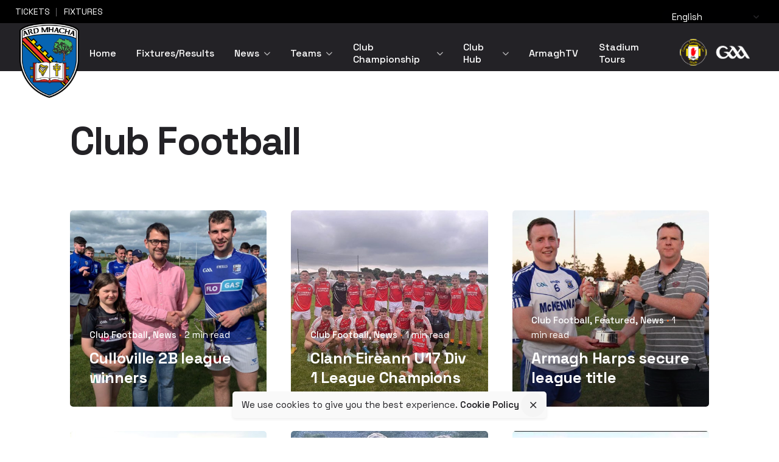

--- FILE ---
content_type: text/html; charset=UTF-8
request_url: https://dev.armaghgaa.net/category/news/football/club-football/
body_size: 18988
content:
<!DOCTYPE html>
<html lang="en-GB">
<head>
	<meta charset="UTF-8">
	<meta name="viewport" content="width=device-width, initial-scale=1.0, maximum-scale=1, user-scalable=no">

	<title>Club Football &#8211; CLG Ard Mhacha</title>
<meta name='robots' content='max-image-preview:large' />
<link rel="alternate" type="application/rss+xml" title="CLG Ard Mhacha &raquo; Feed" href="https://dev.armaghgaa.net/feed/" />
<link rel="alternate" type="application/rss+xml" title="CLG Ard Mhacha &raquo; Comments Feed" href="https://dev.armaghgaa.net/comments/feed/" />
<link rel="alternate" type="application/rss+xml" title="CLG Ard Mhacha &raquo; Club Football Category Feed" href="https://dev.armaghgaa.net/category/news/football/club-football/feed/" />
<style id='wp-img-auto-sizes-contain-inline-css' type='text/css'>
img:is([sizes=auto i],[sizes^="auto," i]){contain-intrinsic-size:3000px 1500px}
/*# sourceURL=wp-img-auto-sizes-contain-inline-css */
</style>
<link rel='stylesheet' id='sbi_styles-css' href='https://dev.armaghgaa.net/wp-content/plugins/instagram-feed/css/sbi-styles.min.css?ver=6.10.0' type='text/css' media='all' />
<style id='wp-emoji-styles-inline-css' type='text/css'>

	img.wp-smiley, img.emoji {
		display: inline !important;
		border: none !important;
		box-shadow: none !important;
		height: 1em !important;
		width: 1em !important;
		margin: 0 0.07em !important;
		vertical-align: -0.1em !important;
		background: none !important;
		padding: 0 !important;
	}
/*# sourceURL=wp-emoji-styles-inline-css */
</style>
<style id='wp-block-library-inline-css' type='text/css'>
:root{--wp-block-synced-color:#7a00df;--wp-block-synced-color--rgb:122,0,223;--wp-bound-block-color:var(--wp-block-synced-color);--wp-editor-canvas-background:#ddd;--wp-admin-theme-color:#007cba;--wp-admin-theme-color--rgb:0,124,186;--wp-admin-theme-color-darker-10:#006ba1;--wp-admin-theme-color-darker-10--rgb:0,107,160.5;--wp-admin-theme-color-darker-20:#005a87;--wp-admin-theme-color-darker-20--rgb:0,90,135;--wp-admin-border-width-focus:2px}@media (min-resolution:192dpi){:root{--wp-admin-border-width-focus:1.5px}}.wp-element-button{cursor:pointer}:root .has-very-light-gray-background-color{background-color:#eee}:root .has-very-dark-gray-background-color{background-color:#313131}:root .has-very-light-gray-color{color:#eee}:root .has-very-dark-gray-color{color:#313131}:root .has-vivid-green-cyan-to-vivid-cyan-blue-gradient-background{background:linear-gradient(135deg,#00d084,#0693e3)}:root .has-purple-crush-gradient-background{background:linear-gradient(135deg,#34e2e4,#4721fb 50%,#ab1dfe)}:root .has-hazy-dawn-gradient-background{background:linear-gradient(135deg,#faaca8,#dad0ec)}:root .has-subdued-olive-gradient-background{background:linear-gradient(135deg,#fafae1,#67a671)}:root .has-atomic-cream-gradient-background{background:linear-gradient(135deg,#fdd79a,#004a59)}:root .has-nightshade-gradient-background{background:linear-gradient(135deg,#330968,#31cdcf)}:root .has-midnight-gradient-background{background:linear-gradient(135deg,#020381,#2874fc)}:root{--wp--preset--font-size--normal:16px;--wp--preset--font-size--huge:42px}.has-regular-font-size{font-size:1em}.has-larger-font-size{font-size:2.625em}.has-normal-font-size{font-size:var(--wp--preset--font-size--normal)}.has-huge-font-size{font-size:var(--wp--preset--font-size--huge)}.has-text-align-center{text-align:center}.has-text-align-left{text-align:left}.has-text-align-right{text-align:right}.has-fit-text{white-space:nowrap!important}#end-resizable-editor-section{display:none}.aligncenter{clear:both}.items-justified-left{justify-content:flex-start}.items-justified-center{justify-content:center}.items-justified-right{justify-content:flex-end}.items-justified-space-between{justify-content:space-between}.screen-reader-text{border:0;clip-path:inset(50%);height:1px;margin:-1px;overflow:hidden;padding:0;position:absolute;width:1px;word-wrap:normal!important}.screen-reader-text:focus{background-color:#ddd;clip-path:none;color:#444;display:block;font-size:1em;height:auto;left:5px;line-height:normal;padding:15px 23px 14px;text-decoration:none;top:5px;width:auto;z-index:100000}html :where(.has-border-color){border-style:solid}html :where([style*=border-top-color]){border-top-style:solid}html :where([style*=border-right-color]){border-right-style:solid}html :where([style*=border-bottom-color]){border-bottom-style:solid}html :where([style*=border-left-color]){border-left-style:solid}html :where([style*=border-width]){border-style:solid}html :where([style*=border-top-width]){border-top-style:solid}html :where([style*=border-right-width]){border-right-style:solid}html :where([style*=border-bottom-width]){border-bottom-style:solid}html :where([style*=border-left-width]){border-left-style:solid}html :where(img[class*=wp-image-]){height:auto;max-width:100%}:where(figure){margin:0 0 1em}html :where(.is-position-sticky){--wp-admin--admin-bar--position-offset:var(--wp-admin--admin-bar--height,0px)}@media screen and (max-width:600px){html :where(.is-position-sticky){--wp-admin--admin-bar--position-offset:0px}}

/*# sourceURL=wp-block-library-inline-css */
</style><style id='wp-block-paragraph-inline-css' type='text/css'>
.is-small-text{font-size:.875em}.is-regular-text{font-size:1em}.is-large-text{font-size:2.25em}.is-larger-text{font-size:3em}.has-drop-cap:not(:focus):first-letter{float:left;font-size:8.4em;font-style:normal;font-weight:100;line-height:.68;margin:.05em .1em 0 0;text-transform:uppercase}body.rtl .has-drop-cap:not(:focus):first-letter{float:none;margin-left:.1em}p.has-drop-cap.has-background{overflow:hidden}:root :where(p.has-background){padding:1.25em 2.375em}:where(p.has-text-color:not(.has-link-color)) a{color:inherit}p.has-text-align-left[style*="writing-mode:vertical-lr"],p.has-text-align-right[style*="writing-mode:vertical-rl"]{rotate:180deg}
/*# sourceURL=https://dev.armaghgaa.net/wp-includes/blocks/paragraph/style.min.css */
</style>
<style id='wp-block-social-links-inline-css' type='text/css'>
.wp-block-social-links{background:none;box-sizing:border-box;margin-left:0;padding-left:0;padding-right:0;text-indent:0}.wp-block-social-links .wp-social-link a,.wp-block-social-links .wp-social-link a:hover{border-bottom:0;box-shadow:none;text-decoration:none}.wp-block-social-links .wp-social-link svg{height:1em;width:1em}.wp-block-social-links .wp-social-link span:not(.screen-reader-text){font-size:.65em;margin-left:.5em;margin-right:.5em}.wp-block-social-links.has-small-icon-size{font-size:16px}.wp-block-social-links,.wp-block-social-links.has-normal-icon-size{font-size:24px}.wp-block-social-links.has-large-icon-size{font-size:36px}.wp-block-social-links.has-huge-icon-size{font-size:48px}.wp-block-social-links.aligncenter{display:flex;justify-content:center}.wp-block-social-links.alignright{justify-content:flex-end}.wp-block-social-link{border-radius:9999px;display:block}@media not (prefers-reduced-motion){.wp-block-social-link{transition:transform .1s ease}}.wp-block-social-link{height:auto}.wp-block-social-link a{align-items:center;display:flex;line-height:0}.wp-block-social-link:hover{transform:scale(1.1)}.wp-block-social-links .wp-block-social-link.wp-social-link{display:inline-block;margin:0;padding:0}.wp-block-social-links .wp-block-social-link.wp-social-link .wp-block-social-link-anchor,.wp-block-social-links .wp-block-social-link.wp-social-link .wp-block-social-link-anchor svg,.wp-block-social-links .wp-block-social-link.wp-social-link .wp-block-social-link-anchor:active,.wp-block-social-links .wp-block-social-link.wp-social-link .wp-block-social-link-anchor:hover,.wp-block-social-links .wp-block-social-link.wp-social-link .wp-block-social-link-anchor:visited{color:currentColor;fill:currentColor}:where(.wp-block-social-links:not(.is-style-logos-only)) .wp-social-link{background-color:#f0f0f0;color:#444}:where(.wp-block-social-links:not(.is-style-logos-only)) .wp-social-link-amazon{background-color:#f90;color:#fff}:where(.wp-block-social-links:not(.is-style-logos-only)) .wp-social-link-bandcamp{background-color:#1ea0c3;color:#fff}:where(.wp-block-social-links:not(.is-style-logos-only)) .wp-social-link-behance{background-color:#0757fe;color:#fff}:where(.wp-block-social-links:not(.is-style-logos-only)) .wp-social-link-bluesky{background-color:#0a7aff;color:#fff}:where(.wp-block-social-links:not(.is-style-logos-only)) .wp-social-link-codepen{background-color:#1e1f26;color:#fff}:where(.wp-block-social-links:not(.is-style-logos-only)) .wp-social-link-deviantart{background-color:#02e49b;color:#fff}:where(.wp-block-social-links:not(.is-style-logos-only)) .wp-social-link-discord{background-color:#5865f2;color:#fff}:where(.wp-block-social-links:not(.is-style-logos-only)) .wp-social-link-dribbble{background-color:#e94c89;color:#fff}:where(.wp-block-social-links:not(.is-style-logos-only)) .wp-social-link-dropbox{background-color:#4280ff;color:#fff}:where(.wp-block-social-links:not(.is-style-logos-only)) .wp-social-link-etsy{background-color:#f45800;color:#fff}:where(.wp-block-social-links:not(.is-style-logos-only)) .wp-social-link-facebook{background-color:#0866ff;color:#fff}:where(.wp-block-social-links:not(.is-style-logos-only)) .wp-social-link-fivehundredpx{background-color:#000;color:#fff}:where(.wp-block-social-links:not(.is-style-logos-only)) .wp-social-link-flickr{background-color:#0461dd;color:#fff}:where(.wp-block-social-links:not(.is-style-logos-only)) .wp-social-link-foursquare{background-color:#e65678;color:#fff}:where(.wp-block-social-links:not(.is-style-logos-only)) .wp-social-link-github{background-color:#24292d;color:#fff}:where(.wp-block-social-links:not(.is-style-logos-only)) .wp-social-link-goodreads{background-color:#eceadd;color:#382110}:where(.wp-block-social-links:not(.is-style-logos-only)) .wp-social-link-google{background-color:#ea4434;color:#fff}:where(.wp-block-social-links:not(.is-style-logos-only)) .wp-social-link-gravatar{background-color:#1d4fc4;color:#fff}:where(.wp-block-social-links:not(.is-style-logos-only)) .wp-social-link-instagram{background-color:#f00075;color:#fff}:where(.wp-block-social-links:not(.is-style-logos-only)) .wp-social-link-lastfm{background-color:#e21b24;color:#fff}:where(.wp-block-social-links:not(.is-style-logos-only)) .wp-social-link-linkedin{background-color:#0d66c2;color:#fff}:where(.wp-block-social-links:not(.is-style-logos-only)) .wp-social-link-mastodon{background-color:#3288d4;color:#fff}:where(.wp-block-social-links:not(.is-style-logos-only)) .wp-social-link-medium{background-color:#000;color:#fff}:where(.wp-block-social-links:not(.is-style-logos-only)) .wp-social-link-meetup{background-color:#f6405f;color:#fff}:where(.wp-block-social-links:not(.is-style-logos-only)) .wp-social-link-patreon{background-color:#000;color:#fff}:where(.wp-block-social-links:not(.is-style-logos-only)) .wp-social-link-pinterest{background-color:#e60122;color:#fff}:where(.wp-block-social-links:not(.is-style-logos-only)) .wp-social-link-pocket{background-color:#ef4155;color:#fff}:where(.wp-block-social-links:not(.is-style-logos-only)) .wp-social-link-reddit{background-color:#ff4500;color:#fff}:where(.wp-block-social-links:not(.is-style-logos-only)) .wp-social-link-skype{background-color:#0478d7;color:#fff}:where(.wp-block-social-links:not(.is-style-logos-only)) .wp-social-link-snapchat{background-color:#fefc00;color:#fff;stroke:#000}:where(.wp-block-social-links:not(.is-style-logos-only)) .wp-social-link-soundcloud{background-color:#ff5600;color:#fff}:where(.wp-block-social-links:not(.is-style-logos-only)) .wp-social-link-spotify{background-color:#1bd760;color:#fff}:where(.wp-block-social-links:not(.is-style-logos-only)) .wp-social-link-telegram{background-color:#2aabee;color:#fff}:where(.wp-block-social-links:not(.is-style-logos-only)) .wp-social-link-threads{background-color:#000;color:#fff}:where(.wp-block-social-links:not(.is-style-logos-only)) .wp-social-link-tiktok{background-color:#000;color:#fff}:where(.wp-block-social-links:not(.is-style-logos-only)) .wp-social-link-tumblr{background-color:#011835;color:#fff}:where(.wp-block-social-links:not(.is-style-logos-only)) .wp-social-link-twitch{background-color:#6440a4;color:#fff}:where(.wp-block-social-links:not(.is-style-logos-only)) .wp-social-link-twitter{background-color:#1da1f2;color:#fff}:where(.wp-block-social-links:not(.is-style-logos-only)) .wp-social-link-vimeo{background-color:#1eb7ea;color:#fff}:where(.wp-block-social-links:not(.is-style-logos-only)) .wp-social-link-vk{background-color:#4680c2;color:#fff}:where(.wp-block-social-links:not(.is-style-logos-only)) .wp-social-link-wordpress{background-color:#3499cd;color:#fff}:where(.wp-block-social-links:not(.is-style-logos-only)) .wp-social-link-whatsapp{background-color:#25d366;color:#fff}:where(.wp-block-social-links:not(.is-style-logos-only)) .wp-social-link-x{background-color:#000;color:#fff}:where(.wp-block-social-links:not(.is-style-logos-only)) .wp-social-link-yelp{background-color:#d32422;color:#fff}:where(.wp-block-social-links:not(.is-style-logos-only)) .wp-social-link-youtube{background-color:red;color:#fff}:where(.wp-block-social-links.is-style-logos-only) .wp-social-link{background:none}:where(.wp-block-social-links.is-style-logos-only) .wp-social-link svg{height:1.25em;width:1.25em}:where(.wp-block-social-links.is-style-logos-only) .wp-social-link-amazon{color:#f90}:where(.wp-block-social-links.is-style-logos-only) .wp-social-link-bandcamp{color:#1ea0c3}:where(.wp-block-social-links.is-style-logos-only) .wp-social-link-behance{color:#0757fe}:where(.wp-block-social-links.is-style-logos-only) .wp-social-link-bluesky{color:#0a7aff}:where(.wp-block-social-links.is-style-logos-only) .wp-social-link-codepen{color:#1e1f26}:where(.wp-block-social-links.is-style-logos-only) .wp-social-link-deviantart{color:#02e49b}:where(.wp-block-social-links.is-style-logos-only) .wp-social-link-discord{color:#5865f2}:where(.wp-block-social-links.is-style-logos-only) .wp-social-link-dribbble{color:#e94c89}:where(.wp-block-social-links.is-style-logos-only) .wp-social-link-dropbox{color:#4280ff}:where(.wp-block-social-links.is-style-logos-only) .wp-social-link-etsy{color:#f45800}:where(.wp-block-social-links.is-style-logos-only) .wp-social-link-facebook{color:#0866ff}:where(.wp-block-social-links.is-style-logos-only) .wp-social-link-fivehundredpx{color:#000}:where(.wp-block-social-links.is-style-logos-only) .wp-social-link-flickr{color:#0461dd}:where(.wp-block-social-links.is-style-logos-only) .wp-social-link-foursquare{color:#e65678}:where(.wp-block-social-links.is-style-logos-only) .wp-social-link-github{color:#24292d}:where(.wp-block-social-links.is-style-logos-only) .wp-social-link-goodreads{color:#382110}:where(.wp-block-social-links.is-style-logos-only) .wp-social-link-google{color:#ea4434}:where(.wp-block-social-links.is-style-logos-only) .wp-social-link-gravatar{color:#1d4fc4}:where(.wp-block-social-links.is-style-logos-only) .wp-social-link-instagram{color:#f00075}:where(.wp-block-social-links.is-style-logos-only) .wp-social-link-lastfm{color:#e21b24}:where(.wp-block-social-links.is-style-logos-only) .wp-social-link-linkedin{color:#0d66c2}:where(.wp-block-social-links.is-style-logos-only) .wp-social-link-mastodon{color:#3288d4}:where(.wp-block-social-links.is-style-logos-only) .wp-social-link-medium{color:#000}:where(.wp-block-social-links.is-style-logos-only) .wp-social-link-meetup{color:#f6405f}:where(.wp-block-social-links.is-style-logos-only) .wp-social-link-patreon{color:#000}:where(.wp-block-social-links.is-style-logos-only) .wp-social-link-pinterest{color:#e60122}:where(.wp-block-social-links.is-style-logos-only) .wp-social-link-pocket{color:#ef4155}:where(.wp-block-social-links.is-style-logos-only) .wp-social-link-reddit{color:#ff4500}:where(.wp-block-social-links.is-style-logos-only) .wp-social-link-skype{color:#0478d7}:where(.wp-block-social-links.is-style-logos-only) .wp-social-link-snapchat{color:#fff;stroke:#000}:where(.wp-block-social-links.is-style-logos-only) .wp-social-link-soundcloud{color:#ff5600}:where(.wp-block-social-links.is-style-logos-only) .wp-social-link-spotify{color:#1bd760}:where(.wp-block-social-links.is-style-logos-only) .wp-social-link-telegram{color:#2aabee}:where(.wp-block-social-links.is-style-logos-only) .wp-social-link-threads{color:#000}:where(.wp-block-social-links.is-style-logos-only) .wp-social-link-tiktok{color:#000}:where(.wp-block-social-links.is-style-logos-only) .wp-social-link-tumblr{color:#011835}:where(.wp-block-social-links.is-style-logos-only) .wp-social-link-twitch{color:#6440a4}:where(.wp-block-social-links.is-style-logos-only) .wp-social-link-twitter{color:#1da1f2}:where(.wp-block-social-links.is-style-logos-only) .wp-social-link-vimeo{color:#1eb7ea}:where(.wp-block-social-links.is-style-logos-only) .wp-social-link-vk{color:#4680c2}:where(.wp-block-social-links.is-style-logos-only) .wp-social-link-whatsapp{color:#25d366}:where(.wp-block-social-links.is-style-logos-only) .wp-social-link-wordpress{color:#3499cd}:where(.wp-block-social-links.is-style-logos-only) .wp-social-link-x{color:#000}:where(.wp-block-social-links.is-style-logos-only) .wp-social-link-yelp{color:#d32422}:where(.wp-block-social-links.is-style-logos-only) .wp-social-link-youtube{color:red}.wp-block-social-links.is-style-pill-shape .wp-social-link{width:auto}:root :where(.wp-block-social-links .wp-social-link a){padding:.25em}:root :where(.wp-block-social-links.is-style-logos-only .wp-social-link a){padding:0}:root :where(.wp-block-social-links.is-style-pill-shape .wp-social-link a){padding-left:.6666666667em;padding-right:.6666666667em}.wp-block-social-links:not(.has-icon-color):not(.has-icon-background-color) .wp-social-link-snapchat .wp-block-social-link-label{color:#000}
/*# sourceURL=https://dev.armaghgaa.net/wp-includes/blocks/social-links/style.min.css */
</style>
<style id='global-styles-inline-css' type='text/css'>
:root{--wp--preset--aspect-ratio--square: 1;--wp--preset--aspect-ratio--4-3: 4/3;--wp--preset--aspect-ratio--3-4: 3/4;--wp--preset--aspect-ratio--3-2: 3/2;--wp--preset--aspect-ratio--2-3: 2/3;--wp--preset--aspect-ratio--16-9: 16/9;--wp--preset--aspect-ratio--9-16: 9/16;--wp--preset--color--black: #000000;--wp--preset--color--cyan-bluish-gray: #abb8c3;--wp--preset--color--white: #ffffff;--wp--preset--color--pale-pink: #f78da7;--wp--preset--color--vivid-red: #cf2e2e;--wp--preset--color--luminous-vivid-orange: #ff6900;--wp--preset--color--luminous-vivid-amber: #fcb900;--wp--preset--color--light-green-cyan: #7bdcb5;--wp--preset--color--vivid-green-cyan: #00d084;--wp--preset--color--pale-cyan-blue: #8ed1fc;--wp--preset--color--vivid-cyan-blue: #0693e3;--wp--preset--color--vivid-purple: #9b51e0;--wp--preset--color--brand-color: #fa6b1f;--wp--preset--color--beige-dark: #A1824F;--wp--preset--color--dark-strong: #24262B;--wp--preset--color--dark-light: #32353C;--wp--preset--color--grey-strong: #838998;--wp--preset--gradient--vivid-cyan-blue-to-vivid-purple: linear-gradient(135deg,rgb(6,147,227) 0%,rgb(155,81,224) 100%);--wp--preset--gradient--light-green-cyan-to-vivid-green-cyan: linear-gradient(135deg,rgb(122,220,180) 0%,rgb(0,208,130) 100%);--wp--preset--gradient--luminous-vivid-amber-to-luminous-vivid-orange: linear-gradient(135deg,rgb(252,185,0) 0%,rgb(255,105,0) 100%);--wp--preset--gradient--luminous-vivid-orange-to-vivid-red: linear-gradient(135deg,rgb(255,105,0) 0%,rgb(207,46,46) 100%);--wp--preset--gradient--very-light-gray-to-cyan-bluish-gray: linear-gradient(135deg,rgb(238,238,238) 0%,rgb(169,184,195) 100%);--wp--preset--gradient--cool-to-warm-spectrum: linear-gradient(135deg,rgb(74,234,220) 0%,rgb(151,120,209) 20%,rgb(207,42,186) 40%,rgb(238,44,130) 60%,rgb(251,105,98) 80%,rgb(254,248,76) 100%);--wp--preset--gradient--blush-light-purple: linear-gradient(135deg,rgb(255,206,236) 0%,rgb(152,150,240) 100%);--wp--preset--gradient--blush-bordeaux: linear-gradient(135deg,rgb(254,205,165) 0%,rgb(254,45,45) 50%,rgb(107,0,62) 100%);--wp--preset--gradient--luminous-dusk: linear-gradient(135deg,rgb(255,203,112) 0%,rgb(199,81,192) 50%,rgb(65,88,208) 100%);--wp--preset--gradient--pale-ocean: linear-gradient(135deg,rgb(255,245,203) 0%,rgb(182,227,212) 50%,rgb(51,167,181) 100%);--wp--preset--gradient--electric-grass: linear-gradient(135deg,rgb(202,248,128) 0%,rgb(113,206,126) 100%);--wp--preset--gradient--midnight: linear-gradient(135deg,rgb(2,3,129) 0%,rgb(40,116,252) 100%);--wp--preset--font-size--small: 14px;--wp--preset--font-size--medium: 20px;--wp--preset--font-size--large: 17px;--wp--preset--font-size--x-large: 42px;--wp--preset--font-size--extra-small: 13px;--wp--preset--font-size--normal: 15px;--wp--preset--font-size--larger: 20px;--wp--preset--spacing--20: 0.44rem;--wp--preset--spacing--30: 0.67rem;--wp--preset--spacing--40: 1rem;--wp--preset--spacing--50: 1.5rem;--wp--preset--spacing--60: 2.25rem;--wp--preset--spacing--70: 3.38rem;--wp--preset--spacing--80: 5.06rem;--wp--preset--shadow--natural: 6px 6px 9px rgba(0, 0, 0, 0.2);--wp--preset--shadow--deep: 12px 12px 50px rgba(0, 0, 0, 0.4);--wp--preset--shadow--sharp: 6px 6px 0px rgba(0, 0, 0, 0.2);--wp--preset--shadow--outlined: 6px 6px 0px -3px rgb(255, 255, 255), 6px 6px rgb(0, 0, 0);--wp--preset--shadow--crisp: 6px 6px 0px rgb(0, 0, 0);}:where(.is-layout-flex){gap: 0.5em;}:where(.is-layout-grid){gap: 0.5em;}body .is-layout-flex{display: flex;}.is-layout-flex{flex-wrap: wrap;align-items: center;}.is-layout-flex > :is(*, div){margin: 0;}body .is-layout-grid{display: grid;}.is-layout-grid > :is(*, div){margin: 0;}:where(.wp-block-columns.is-layout-flex){gap: 2em;}:where(.wp-block-columns.is-layout-grid){gap: 2em;}:where(.wp-block-post-template.is-layout-flex){gap: 1.25em;}:where(.wp-block-post-template.is-layout-grid){gap: 1.25em;}.has-black-color{color: var(--wp--preset--color--black) !important;}.has-cyan-bluish-gray-color{color: var(--wp--preset--color--cyan-bluish-gray) !important;}.has-white-color{color: var(--wp--preset--color--white) !important;}.has-pale-pink-color{color: var(--wp--preset--color--pale-pink) !important;}.has-vivid-red-color{color: var(--wp--preset--color--vivid-red) !important;}.has-luminous-vivid-orange-color{color: var(--wp--preset--color--luminous-vivid-orange) !important;}.has-luminous-vivid-amber-color{color: var(--wp--preset--color--luminous-vivid-amber) !important;}.has-light-green-cyan-color{color: var(--wp--preset--color--light-green-cyan) !important;}.has-vivid-green-cyan-color{color: var(--wp--preset--color--vivid-green-cyan) !important;}.has-pale-cyan-blue-color{color: var(--wp--preset--color--pale-cyan-blue) !important;}.has-vivid-cyan-blue-color{color: var(--wp--preset--color--vivid-cyan-blue) !important;}.has-vivid-purple-color{color: var(--wp--preset--color--vivid-purple) !important;}.has-black-background-color{background-color: var(--wp--preset--color--black) !important;}.has-cyan-bluish-gray-background-color{background-color: var(--wp--preset--color--cyan-bluish-gray) !important;}.has-white-background-color{background-color: var(--wp--preset--color--white) !important;}.has-pale-pink-background-color{background-color: var(--wp--preset--color--pale-pink) !important;}.has-vivid-red-background-color{background-color: var(--wp--preset--color--vivid-red) !important;}.has-luminous-vivid-orange-background-color{background-color: var(--wp--preset--color--luminous-vivid-orange) !important;}.has-luminous-vivid-amber-background-color{background-color: var(--wp--preset--color--luminous-vivid-amber) !important;}.has-light-green-cyan-background-color{background-color: var(--wp--preset--color--light-green-cyan) !important;}.has-vivid-green-cyan-background-color{background-color: var(--wp--preset--color--vivid-green-cyan) !important;}.has-pale-cyan-blue-background-color{background-color: var(--wp--preset--color--pale-cyan-blue) !important;}.has-vivid-cyan-blue-background-color{background-color: var(--wp--preset--color--vivid-cyan-blue) !important;}.has-vivid-purple-background-color{background-color: var(--wp--preset--color--vivid-purple) !important;}.has-black-border-color{border-color: var(--wp--preset--color--black) !important;}.has-cyan-bluish-gray-border-color{border-color: var(--wp--preset--color--cyan-bluish-gray) !important;}.has-white-border-color{border-color: var(--wp--preset--color--white) !important;}.has-pale-pink-border-color{border-color: var(--wp--preset--color--pale-pink) !important;}.has-vivid-red-border-color{border-color: var(--wp--preset--color--vivid-red) !important;}.has-luminous-vivid-orange-border-color{border-color: var(--wp--preset--color--luminous-vivid-orange) !important;}.has-luminous-vivid-amber-border-color{border-color: var(--wp--preset--color--luminous-vivid-amber) !important;}.has-light-green-cyan-border-color{border-color: var(--wp--preset--color--light-green-cyan) !important;}.has-vivid-green-cyan-border-color{border-color: var(--wp--preset--color--vivid-green-cyan) !important;}.has-pale-cyan-blue-border-color{border-color: var(--wp--preset--color--pale-cyan-blue) !important;}.has-vivid-cyan-blue-border-color{border-color: var(--wp--preset--color--vivid-cyan-blue) !important;}.has-vivid-purple-border-color{border-color: var(--wp--preset--color--vivid-purple) !important;}.has-vivid-cyan-blue-to-vivid-purple-gradient-background{background: var(--wp--preset--gradient--vivid-cyan-blue-to-vivid-purple) !important;}.has-light-green-cyan-to-vivid-green-cyan-gradient-background{background: var(--wp--preset--gradient--light-green-cyan-to-vivid-green-cyan) !important;}.has-luminous-vivid-amber-to-luminous-vivid-orange-gradient-background{background: var(--wp--preset--gradient--luminous-vivid-amber-to-luminous-vivid-orange) !important;}.has-luminous-vivid-orange-to-vivid-red-gradient-background{background: var(--wp--preset--gradient--luminous-vivid-orange-to-vivid-red) !important;}.has-very-light-gray-to-cyan-bluish-gray-gradient-background{background: var(--wp--preset--gradient--very-light-gray-to-cyan-bluish-gray) !important;}.has-cool-to-warm-spectrum-gradient-background{background: var(--wp--preset--gradient--cool-to-warm-spectrum) !important;}.has-blush-light-purple-gradient-background{background: var(--wp--preset--gradient--blush-light-purple) !important;}.has-blush-bordeaux-gradient-background{background: var(--wp--preset--gradient--blush-bordeaux) !important;}.has-luminous-dusk-gradient-background{background: var(--wp--preset--gradient--luminous-dusk) !important;}.has-pale-ocean-gradient-background{background: var(--wp--preset--gradient--pale-ocean) !important;}.has-electric-grass-gradient-background{background: var(--wp--preset--gradient--electric-grass) !important;}.has-midnight-gradient-background{background: var(--wp--preset--gradient--midnight) !important;}.has-small-font-size{font-size: var(--wp--preset--font-size--small) !important;}.has-medium-font-size{font-size: var(--wp--preset--font-size--medium) !important;}.has-large-font-size{font-size: var(--wp--preset--font-size--large) !important;}.has-x-large-font-size{font-size: var(--wp--preset--font-size--x-large) !important;}
/*# sourceURL=global-styles-inline-css */
</style>

<style id='classic-theme-styles-inline-css' type='text/css'>
/*! This file is auto-generated */
.wp-block-button__link{color:#fff;background-color:#32373c;border-radius:9999px;box-shadow:none;text-decoration:none;padding:calc(.667em + 2px) calc(1.333em + 2px);font-size:1.125em}.wp-block-file__button{background:#32373c;color:#fff;text-decoration:none}
/*# sourceURL=/wp-includes/css/classic-themes.min.css */
</style>
<link rel='stylesheet' id='contact-form-7-css' href='https://dev.armaghgaa.net/wp-content/plugins/contact-form-7/includes/css/styles.css?ver=6.1.4' type='text/css' media='all' />
<link rel='stylesheet' id='parent-style-css' href='https://dev.armaghgaa.net/wp-content/themes/ohio/style.css?ver=6.9' type='text/css' media='all' />
<link rel='stylesheet' id='ohio-style-css' href='https://dev.armaghgaa.net/wp-content/themes/ohio-child/style.css?ver=2.4.3' type='text/css' media='all' />
<style id='ohio-style-inline-css' type='text/css'>
.brand-color,.brand-color-i,.brand-color-hover-i:hover,.brand-color-hover:hover,.has-brand-color-color,.is-style-outline .has-brand-color-color,a:hover,.nav .nav-item.active-main-item > a,.nav .nav-item.active > a,.nav .current-menu-ancestor > a,.nav .current-menu-item > a,.hamburger-nav .menu li.current-menu-ancestor > a > span,.hamburger-nav .menu li.current-menu-item > a > span,.blog-grid:not(.blog-grid-type-2):not(.blog-grid-type-4):hover h3 a,.portfolio-item.grid-2:hover h4.title,.fullscreen-nav li a:hover,.socialbar.inline a:hover,.gallery .expand .ion:hover,.close .ion:hover,.accordionItem_title:hover,.tab .tabNav_link:hover,.widget .socialbar a:hover,.social-bar .socialbar a:hover,.share-bar .links a:hover,.widget_shopping_cart_content .buttons a.button:first-child:hover,span.page-numbers.current,a.page-numbers:hover,.comment-content a,.page-headline .subtitle b:before,nav.pagination li .page-numbers.active,.woocommerce .woo-my-nav li.is-active a,.portfolio-sorting li a.active,.widget_nav_menu .current-menu-item > a,.widget_pages .current-menu-item > a,.portfolio-item-fullscreen .portfolio-details-date:before,.btn.btn-link:hover,.blog-grid-content .category-holder:after,.clb-page-headline .post-meta-estimate:before,.comments-area .comment-date-and-time:after,.post .entry-content a:not(.wp-block-button__link),.project-page-content .date:before,.pagination li .btn.active,.pagination li .btn.current,.pagination li .page-numbers.active,.pagination li .page-numbers.current,.category-holder:not(.no-divider):after,.inline-divider:after,.hamburger-nav .menu .nav-item:hover > a.menu-link .ion,.hamburger-nav .menu .nav-item .visible > a.menu-link .ion,.hamburger-nav .menu .nav-item.active > a.menu-link .ion,.hamburger-nav .menu .sub-nav-item:hover > a.menu-link .ion,.hamburger-nav .menu .sub-nav-item .visible > a.menu-link .ion,.hamburger-nav .menu .sub-nav-item.active > a.menu-link .ion,.widgets a,.widgets a *:not(.fab),.pricing:hover .pricing_price_title,.btn-link:focus, a.btn-link:focus,.btn-link:active, a.btn-link:active,.pricing_list_item .ion,a.highlighted,.woocommerce .woocommerce-privacy-policy-text a,.blog-grid-type-6 .category-holder a.category{color:#fa6b1f;}.brand-border-color,.brand-border-color-hover,.has-brand-color-background-color,.is-style-outline .has-brand-color-color,.wp-block-button__link:hover,.custom-cursor .circle-cursor--outer,.btn-brand, .btn:not(.btn-link):hover,.btn-brand:active, .btn:not(.btn-link):active,.btn-brand:focus, .btn:not(.btn-link):focus,a.button:hover,button.button:hover,.pricing:hover .btn.btn-brand{border-color:#fa6b1f;}.brand-bg-color,.brand-bg-color-after,.brand-bg-color-before,.brand-bg-color-hover,.brand-bg-color-i,.brand-bg-color-hover-i,.btn-brand:not(.btn-outline),.has-brand-color-background-color,a.brand-bg-color,.wp-block-button__link:hover,.widget_price_filter .ui-slider-range,.widget_price_filter .ui-slider-handle:after,.nav .nav-item:before,.nav .nav-item.current-menu-item:before,.widget_calendar caption,.tag:not(.tag-portfolio):hover,.page-headline .tags .tag,.radio input:checked + .input:after,.menu-list-details .tag,.custom-cursor .circle-cursor--inner,.custom-cursor .circle-cursor--inner.cursor-link-hover,.btn-round:before,.btn:not(.btn-link):hover,.btn:not(.btn-link):active,.btn:not(.btn-link):focus,button.button:not(.btn-link):hover,a.button:not(.btn-link):hover,.btn.btn-flat:hover,.btn.btn-flat:focus,.btn.btn-outline:hover,nav.pagination li .btn.active:hover,.tag:not(body):hover,.tag-cloud-link:hover,.pricing_price_time:hover,.pricing:hover .btn.btn-brand{background-color:#fa6b1f;}::selection{background-color:#fa6b1f;}a,.post .entry-content a:not(.wp-block-button__link){color:#232226;}.header,.site-footer .page-container + .site-info .wrap,.woo_c-product .woo_c-product-details-variations,.widget_shopping_cart_content .total,.portfolio-project .project-meta li,.widget_shopping_cart_content .mini_cart_item{border-color:#fa6b1f;}.comments-container,.woo_c-product .single-product-tabs .tab-items-container,.single-post .widget_ohio_widget_about_author,.blog-grid.boxed .blog-grid-content,.portfolio-item-grid.portfolio-grid-type-1.boxed .portfolio-item-details,.site-footer{background-color:#ffffff;}.subheader{background-color:#000000;}.subheader .left,.subheader .right{color:#ffffff;}.header:not(.-sticky):not(.-mobile) .menu > li > a,.header:not(.-sticky):not(.-mobile) .branding,.header:not(.-sticky):not(.-mobile) .menu-optional .cart-total,.header:not(.-sticky):not(.-mobile) .menu-optional > li > a,.header:not(.-sticky) .btn-round{color:#ffffff;}#masthead.header:not(.-sticky){background-color:#232226;}.header.-mobile .nav .mbl-overlay-container{background-color:#dddddd;}.hamburger-nav{background-color:#dd3333;}.header,.header:not(.-mobile).header-5,.header:not(.-mobile).header-6,.header:not(.-mobile).header-7{border:none;}.header.-sticky{border:none;}#masthead .btn-optional{background-color:#0c1c28;border-color:#0c1c28;}.clb-page-headline::after{background-color:transparent;}.site-content,.clb-page-headline:before{background-color:#ffffff;}.blog-grid-type-4:not(.without-media),.blog-grid.boxed:not(.blog-grid-type-2):not(.blog-grid-type-6) .blog-grid-content,.blog-grid-type-6.boxed{background-color:rgba(255,255,255,0.75);}.clb-subscribe-img{background-image:url('https://dev.armaghgaa.net/wp-content/uploads/2019/11/oh__img9.jpg');background-size:cover;background-position:center center;background-repeat:no-repeat;}.site-footer{background-color:#ffffff;color:#232226;}.site-footer,.site-footer .widgets a,.site-footer .btn-flat{color:#232226;}.site-footer .widget-title{color:#232226;}.site-footer .site-info{background-color:#ffffff;font-family:'Space Grotesk', sans-serif;font-style:inherit;color:#000000;}body{font-family:'Space Grotesk', sans-serif;color:#232226;}{font-family:'Space Grotesk', sans-serif;}h1,h2,h3,h4,h5,h6,.box-count,.font-titles,.hamburger-nav .menu,.header.-mobile .nav .nav-item,.btn, .button, a.button, input[type="submit"], a.btn-link,.widget_shopping_cart_content .mini-cart-description .mini-cart-item-title > a,.woo-c_product_name > a:not(.woo-c_product_category),.socialbar.inline a,.vc_row .vc-bg-side-text,.counter-box-count{font-family:'Space Grotesk', sans-serif;color:#232226;}h1{font-family:'Space Grotesk', sans-serif;}h2{font-family:'Space Grotesk', sans-serif;font-size:72px;color:#232226;}h3{font-family:'Space Grotesk', sans-serif;color:#232226;}h4{font-family:'Space Grotesk', sans-serif;color:#232226;}h5{font-family:'Space Grotesk', sans-serif;color:#232226;}h6{font-family:'Space Grotesk', sans-serif;color:#232226;}.countdown-box .box-time .box-count,.chart-box-pie-content{font-family:'Space Grotesk', sans-serif;color:#232226;}.countdown-box .box-time .box-count,.chart-box-pie-content{font-family:'Space Grotesk', sans-serif;color:#232226;}.countdown-box .box-time .box-count,.chart-box-pie-content{font-family:'Space Grotesk', sans-serif;}.portfolio-item h4,.portfolio-item h4.title,.portfolio-item h4 a,.portfolio-item-2 h4,.portfolio-item-2 h4.title,.portfolio-item-2 h4 a{font-family:'Space Grotesk', sans-serif;color:#232226;font-size:inherit;line-height:inherit;}.blog-item h3.title{font-family:'Space Grotesk', sans-serif;color:#232226;line-height:initial;}.blog-item h3.title a{font-size:initial;}.portfolio-item-2 h4{font-family:'Space Grotesk', sans-serif;}p.subtitle,.subtitle-font,.heading .subtitle{font-family:'Space Grotesk', sans-serif;color:#232226;}{font-family:'Space Grotesk', sans-serif;color:#232226;}.portfolio-item .subtitle-font,.woocommerce ul.products li.product .subtitle-font.category,.woocommerce ul.products li.product .subtitle-font.category > a{font-family:'Space Grotesk', sans-serif;color:#232226;font-size:inherit;line-height:inherit;}.contact-form.classic input::-webkit-input-placeholder,.contact-form.classic textarea::-webkit-input-placeholder,input.classic::-webkit-input-placeholder,input.classic::-moz-placeholder{font-family:'Space Grotesk', sans-serif;color:#232226;}.contact-form.classic input::-moz-placeholder,.contact-form.classic textarea::-moz-placeholder{font-family:'Space Grotesk', sans-serif;color:#232226;}input.classic:-ms-input-placeholder,.contact-form.classic input:-ms-input-placeholder,.contact-form.classic textarea:-ms-input-placeholder{font-family:'Space Grotesk', sans-serif;color:#232226;} @media screen and (min-width:1025px){.header .branding .logo img, .header .branding .mobile-logo img, .header .branding .fixed-mobile-logo img, .header .branding .for-onepage img{max-height:130px;}} @media screen and (min-width:769px) and (max-width:1024px){} @media screen and (max-width:768px){.-mobile:not(.-sticky) .branding,.-mobile:not(.-sticky) .menu-optional .cart-total,.-mobile:not(.-sticky) .menu-optional > li > a,.-mobile:not(.-sticky) .btn-round:not(.btn-round-small){color:#ffffff;}}
/*# sourceURL=ohio-style-inline-css */
</style>
<script type="text/javascript" src="https://dev.armaghgaa.net/wp-includes/js/jquery/jquery.min.js?ver=3.7.1" id="jquery-core-js"></script>
<script type="text/javascript" src="https://dev.armaghgaa.net/wp-includes/js/jquery/jquery-migrate.min.js?ver=3.4.1" id="jquery-migrate-js"></script>
<script type="text/javascript" id="ai-js-js-extra">
/* <![CDATA[ */
var MyAjax = {"ajaxurl":"https://dev.armaghgaa.net/wp-admin/admin-ajax.php","security":"46fd6b992b"};
//# sourceURL=ai-js-js-extra
/* ]]> */
</script>
<script type="text/javascript" src="https://dev.armaghgaa.net/wp-content/plugins/advanced-iframe/js/ai.min.js?ver=246586" id="ai-js-js"></script>
<link rel="EditURI" type="application/rsd+xml" title="RSD" href="https://dev.armaghgaa.net/xmlrpc.php?rsd" />
<meta name="generator" content="WordPress 6.9" />
		<script>
			document.documentElement.className = document.documentElement.className.replace( 'no-js', 'js' );
		</script>
				<style>
			.no-js img.lazyload { display: none; }
			figure.wp-block-image img.lazyloading { min-width: 150px; }
							.lazyload, .lazyloading { opacity: 0; }
				.lazyloaded {
					opacity: 1;
					transition: opacity 400ms;
					transition-delay: 0ms;
				}
					</style>
		<style type="text/css">.recentcomments a{display:inline !important;padding:0 !important;margin:0 !important;}</style><meta name="generator" content="Powered by WPBakery Page Builder - drag and drop page builder for WordPress."/>
<meta name="generator" content="Powered by Slider Revolution 6.5.31 - responsive, Mobile-Friendly Slider Plugin for WordPress with comfortable drag and drop interface." />
<link rel="icon" href="https://dev.armaghgaa.net/wp-content/uploads/2022/03/cropped-Favicon-32x32.png" sizes="32x32" />
<link rel="icon" href="https://dev.armaghgaa.net/wp-content/uploads/2022/03/cropped-Favicon-192x192.png" sizes="192x192" />
<link rel="apple-touch-icon" href="https://dev.armaghgaa.net/wp-content/uploads/2022/03/cropped-Favicon-180x180.png" />
<meta name="msapplication-TileImage" content="https://dev.armaghgaa.net/wp-content/uploads/2022/03/cropped-Favicon-270x270.png" />
<script>function setREVStartSize(e){
			//window.requestAnimationFrame(function() {
				window.RSIW = window.RSIW===undefined ? window.innerWidth : window.RSIW;
				window.RSIH = window.RSIH===undefined ? window.innerHeight : window.RSIH;
				try {
					var pw = document.getElementById(e.c).parentNode.offsetWidth,
						newh;
					pw = pw===0 || isNaN(pw) || (e.l=="fullwidth" || e.layout=="fullwidth") ? window.RSIW : pw;
					e.tabw = e.tabw===undefined ? 0 : parseInt(e.tabw);
					e.thumbw = e.thumbw===undefined ? 0 : parseInt(e.thumbw);
					e.tabh = e.tabh===undefined ? 0 : parseInt(e.tabh);
					e.thumbh = e.thumbh===undefined ? 0 : parseInt(e.thumbh);
					e.tabhide = e.tabhide===undefined ? 0 : parseInt(e.tabhide);
					e.thumbhide = e.thumbhide===undefined ? 0 : parseInt(e.thumbhide);
					e.mh = e.mh===undefined || e.mh=="" || e.mh==="auto" ? 0 : parseInt(e.mh,0);
					if(e.layout==="fullscreen" || e.l==="fullscreen")
						newh = Math.max(e.mh,window.RSIH);
					else{
						e.gw = Array.isArray(e.gw) ? e.gw : [e.gw];
						for (var i in e.rl) if (e.gw[i]===undefined || e.gw[i]===0) e.gw[i] = e.gw[i-1];
						e.gh = e.el===undefined || e.el==="" || (Array.isArray(e.el) && e.el.length==0)? e.gh : e.el;
						e.gh = Array.isArray(e.gh) ? e.gh : [e.gh];
						for (var i in e.rl) if (e.gh[i]===undefined || e.gh[i]===0) e.gh[i] = e.gh[i-1];
											
						var nl = new Array(e.rl.length),
							ix = 0,
							sl;
						e.tabw = e.tabhide>=pw ? 0 : e.tabw;
						e.thumbw = e.thumbhide>=pw ? 0 : e.thumbw;
						e.tabh = e.tabhide>=pw ? 0 : e.tabh;
						e.thumbh = e.thumbhide>=pw ? 0 : e.thumbh;
						for (var i in e.rl) nl[i] = e.rl[i]<window.RSIW ? 0 : e.rl[i];
						sl = nl[0];
						for (var i in nl) if (sl>nl[i] && nl[i]>0) { sl = nl[i]; ix=i;}
						var m = pw>(e.gw[ix]+e.tabw+e.thumbw) ? 1 : (pw-(e.tabw+e.thumbw)) / (e.gw[ix]);
						newh =  (e.gh[ix] * m) + (e.tabh + e.thumbh);
					}
					var el = document.getElementById(e.c);
					if (el!==null && el) el.style.height = newh+"px";
					el = document.getElementById(e.c+"_wrapper");
					if (el!==null && el) {
						el.style.height = newh+"px";
						el.style.display = "block";
					}
				} catch(e){
					console.log("Failure at Presize of Slider:" + e)
				}
			//});
		  };</script>
		<style type="text/css" id="wp-custom-css">
			.site-footer .site-info {
    background-color: #ffffff;
    color: #000000;
}

.subheader a {
    color: #ffffff;
}

.header:not(.-mobile) .menu li span {
    white-space: normal;
    line-height: 1.3;
    color: white;
}

.header:not(.-mobile) .menu li > ul {
    background-color: #17161a;
    
}


#calltoactionbtn h4 {
    font-family: 'Space Grotesk', sans-serif;
    font-size: 35px;
}


#calltoactionbtn p {
    width: 100%;
    margin: 10px auto;
    display: block;
    font-size: 18px;
    color: #fa6b1f;
    margin-top: -10%;
}

#calltoactionbtn .vc_btn3.vc_btn3-size-lg.vc_btn3-icon-right:not(.vc_btn3-o-empty) {
    padding-right: 60px;
    margin-top: 25px;
}


.heading .divider {
    width: 100%;
    height: 1px;
    display: block;
    background-color: #FA6B01;
}


#sponsors .wpb_single_image img {
    height: auto;
    max-width: 70%;
    vertical-align: top;
}

.select-holder select {
    cursor: pointer;
    display: inline-block;
    padding: 0 15px 0 15px;
    height: 20px;
    font-size: 15px;
	color: white;
}

.select-holder {
    position: relative;
	
}

.menu-optional .cart {
    position: relative;
    color: #ffffff;
}

.woocommerce #wtmain-content .wt-content-custom {
    padding: 0 0 30px 0;
    margin-top: 15%;
}

.header .branding {
    margin-top: 3vh;
}

.header-wrap:not(.page-container) {
   
    margin-bottom: -3vh;
}


.woocommerce #wtmain-content a {
    text-decoration: none;
    box-shadow: none;
    transition: all .2s;
    color: white;
}

.blog-grid.boxed:not(.blog-grid-type-2) .blog-grid-content {
    padding: 30px 0px 0px 0px;
}


.players .wpb_single_image img {
    height: auto;
    max-width: 100%;
    vertical-align: top;
    margin-bottom: -5%;
		margin-top: -25%
}

p.subtitle, .subtitle-font, .heading .subtitle {
    text-transform: uppercase;
}

.page-container.top-offset {
    padding-top: 0;
}

.widget {
    margin: 0;
    list-style: none;
    padding-top: 0;
}

.clb-page-headline .clb-post-meta {
    max-width: 60%;
    font-size: 17px;
    display: none;
}

.blog-grid:not(.blog-grid-type-4):not(.blog-grid-type-6) .blog-grid-meta {
    color: #fff;
    display: none;
}

.hamburger-holder {
    -webkit-box-pack: center;
    -webkit-justify-content: center;
    -ms-flex-pack: center;
    justify-content: center;
    -webkit-box-orient: vertical;
    -webkit-box-direction: normal;
    -webkit-flex-direction: column;
    -ms-flex-direction: column;
    flex-direction: column;
    position: relative;
    height: 100%;
    display: -webkit-box;
    display: -webkit-flex;
    display: -ms-flexbox;
    display: flex;
    -webkit-box-align: center;
    -webkit-align-items: center;
    -ms-flex-align: center;
    align-items: center;
    color: white;
}		</style>
		<noscript><style> .wpb_animate_when_almost_visible { opacity: 1; }</style></noscript><link rel='stylesheet' id='ionicons-css' href='https://dev.armaghgaa.net/wp-content/themes/ohio/assets/fonts/ionicons/css/ionicons.min.css?ver=6.9' type='text/css' media='all' />
<link rel='stylesheet' id='fontawesome-font-css' href='https://dev.armaghgaa.net/wp-content/themes/ohio/assets/fonts/fa/css/fontawesome.min.css?ver=6.9' type='text/css' media='all' />
<link rel='stylesheet' id='ohio-global-fonts-css' href='//fonts.googleapis.com/css?family=Space+Grotesk%3A700%2C600%2C500%2C400%2C300%7CSpace+Grotesk%3A300%2C400%2C500%2C600%2C700%26subset%3Dvietnamese%2Clatin-ext%2Clatin-ext%2Cvietnamese%2Clatin-ext%2Cvietnamese%2Clatin-ext%2Cvietnamese%2Cvietnamese%2Clatin-ext%2Clatin-ext%2Cvietnamese%2Clatin-ext%2Cvietnamese%2Clatin-ext%2Cvietnamese%2Clatin-ext%2Cvietnamese%2Clatin-ext%2Cvietnamese%2Clatin-ext%2Cvietnamese%2Clatin-ext%2Cvietnamese%2Clatin-ext%2Cvietnamese%2Clatin-ext%2Cvietnamese%2Clatin-ext%2Cvietnamese%2Clatin-ext%2Cvietnamese%2Clatin-ext%2Cvietnamese%2Clatin-ext%2Cvietnamese%2Clatin-ext%2Cvietnamese%2Clatin-ext%2Cvietnamese%2Clatin-ext%2Cvietnamese%2Clatin-ext%2Cvietnamese%26display%3Dswap&#038;ver=6.9' type='text/css' media='all' />
<link rel='stylesheet' id='rs-plugin-settings-css' href='https://dev.armaghgaa.net/wp-content/plugins/revslider/public/assets/css/rs6.css?ver=6.5.31' type='text/css' media='all' />
<style id='rs-plugin-settings-inline-css' type='text/css'>
#rs-demo-id {}
/*# sourceURL=rs-plugin-settings-inline-css */
</style>
</head>
<body class="archive category category-club-football category-86 wp-embed-responsive wp-theme-ohio wp-child-theme-ohio-child group-blog hfeed ohio-theme-2-0-0 with-header-1 wpb-js-composer js-comp-ver-6.8.0 vc_responsive">
	

	
    <ul class="elements-bar left">
                    <li><a class="clb-scroll-top vc_hidden-md vc_hidden-sm vc_hidden-xs">
	<div class="clb-scroll-top-bar">
		<div class="scroll-track"></div>
	</div>
	<div class="clb-scroll-top-holder font-titles">
		Scroll to top	</div>
</a></li>
                    <li>
</li>
            </ul>

    <ul class="elements-bar right">
                    <li>
</li>
            </ul>

	<div id="page" class="site">
		<a class="skip-link screen-reader-text" href="#main">Skip to content</a>
		
		
		

    <div class="subheader">
        <div class="content">

            <div class="page-container full">

                                    <ul class="left">
                                                    <li><a href="https://am.ticketmaster.com/gaa/armagh/">TICKETS</a></li>
                                                    <li><a href="https://dev.armaghgaa.net/fixtures-and-results/">FIXTURES</a></li>
                                            </ul>
                

                <ul class="right">
                    
                    
                                    </ul>

            </div>
        </div>
    </div><!-- .subheader -->


		
<header id="masthead" class="header header-1 subheader_included without-mobile-search hamburger-position-left mobile-hamburger-position-right extended-menu"
			 data-fixed-initial-offset="150">

	<div class="header-wrap">
		<div class="header-wrap-inner">
			<div class="left-part">
												
<div class="branding">
	<a class="branding-title font-titles" href="https://dev.armaghgaa.net/" rel="home">
		<div class="logo with-mobile">
							<img    data-srcset="https://dev.armaghgaa.net/wp-content/uploads/2022/03/ArmaghCrest.png 2x" alt="CLG Ard Mhacha"  data-src="https://dev.armaghgaa.net/wp-content/uploads/2022/03/ArmaghCrest.png" class="lazyload" src="[data-uri]"><noscript><img src="https://dev.armaghgaa.net/wp-content/uploads/2022/03/ArmaghCrest.png" class=""  srcset="https://dev.armaghgaa.net/wp-content/uploads/2022/03/ArmaghCrest.png 2x" alt="CLG Ard Mhacha" ></noscript>
				
				
					</div>
		<div class="fixed-logo">
							<img   data-srcset="https://dev.armaghgaa.net/wp-content/uploads/2022/03/ArmaghCrest.png 2x" alt="CLG Ard Mhacha" data-src="https://dev.armaghgaa.net/wp-content/uploads/2022/03/ArmaghCrest.png" class="lazyload" src="[data-uri]"><noscript><img   data-srcset="https://dev.armaghgaa.net/wp-content/uploads/2022/03/ArmaghCrest.png 2x" alt="CLG Ard Mhacha" data-src="https://dev.armaghgaa.net/wp-content/uploads/2022/03/ArmaghCrest.png" class="lazyload" src="[data-uri]"><noscript><img   data-srcset="https://dev.armaghgaa.net/wp-content/uploads/2022/03/ArmaghCrest.png 2x" alt="CLG Ard Mhacha" data-src="https://dev.armaghgaa.net/wp-content/uploads/2022/03/ArmaghCrest.png" class="lazyload" src="[data-uri]"><noscript><img src="https://dev.armaghgaa.net/wp-content/uploads/2022/03/ArmaghCrest.png"  srcset="https://dev.armaghgaa.net/wp-content/uploads/2022/03/ArmaghCrest.png 2x" alt="CLG Ard Mhacha"></noscript></noscript></noscript>
					</div>
				<div class="mobile-logo">
			<img   alt="CLG Ard Mhacha" data-src="https://dev.armaghgaa.net/wp-content/uploads/2022/03/ArmaghCrest.png" class="lazyload" src="[data-uri]"><noscript><img   alt="CLG Ard Mhacha" data-src="https://dev.armaghgaa.net/wp-content/uploads/2022/03/ArmaghCrest.png" class="lazyload" src="[data-uri]"><noscript><img src="https://dev.armaghgaa.net/wp-content/uploads/2022/03/ArmaghCrest.png" class="" alt="CLG Ard Mhacha"></noscript></noscript>

			
		</div>
						<div class="fixed-mobile-logo">
			<img   alt="CLG Ard Mhacha" data-src="https://dev.armaghgaa.net/wp-content/uploads/2022/03/ArmaghCrest.png" class="lazyload" src="[data-uri]"><noscript><img   alt="CLG Ard Mhacha" data-src="https://dev.armaghgaa.net/wp-content/uploads/2022/03/ArmaghCrest.png" class="lazyload" src="[data-uri]"><noscript><img src="https://dev.armaghgaa.net/wp-content/uploads/2022/03/ArmaghCrest.png" class="" alt="CLG Ard Mhacha"></noscript></noscript>
		</div>
				<div class="for-onepage">
			<span class="dark hidden">
									<img   data-srcset="https://dev.armaghgaa.net/wp-content/uploads/2022/03/ArmaghCrest.png 2x" alt="CLG Ard Mhacha" data-src="https://dev.armaghgaa.net/wp-content/uploads/2022/03/ArmaghCrest.png" class="lazyload" src="[data-uri]"><noscript><img   data-srcset="https://dev.armaghgaa.net/wp-content/uploads/2022/03/ArmaghCrest.png 2x" alt="CLG Ard Mhacha" data-src="https://dev.armaghgaa.net/wp-content/uploads/2022/03/ArmaghCrest.png" class="lazyload" src="[data-uri]"><noscript><img   data-srcset="https://dev.armaghgaa.net/wp-content/uploads/2022/03/ArmaghCrest.png 2x" alt="CLG Ard Mhacha" data-src="https://dev.armaghgaa.net/wp-content/uploads/2022/03/ArmaghCrest.png" class="lazyload" src="[data-uri]"><noscript><img src="https://dev.armaghgaa.net/wp-content/uploads/2022/03/ArmaghCrest.png"  srcset="https://dev.armaghgaa.net/wp-content/uploads/2022/03/ArmaghCrest.png 2x" alt="CLG Ard Mhacha"></noscript></noscript></noscript>
							</span>
			<span class="light hidden">
									<img   data-srcset="https://dev.armaghgaa.net/wp-content/uploads/2022/03/ArmaghCrest.png 2x" alt="CLG Ard Mhacha" data-src="https://dev.armaghgaa.net/wp-content/uploads/2022/03/ArmaghCrest.png" class="lazyload" src="[data-uri]"><noscript><img   data-srcset="https://dev.armaghgaa.net/wp-content/uploads/2022/03/ArmaghCrest.png 2x" alt="CLG Ard Mhacha" data-src="https://dev.armaghgaa.net/wp-content/uploads/2022/03/ArmaghCrest.png" class="lazyload" src="[data-uri]"><noscript><img   data-srcset="https://dev.armaghgaa.net/wp-content/uploads/2022/03/ArmaghCrest.png 2x" alt="CLG Ard Mhacha" data-src="https://dev.armaghgaa.net/wp-content/uploads/2022/03/ArmaghCrest.png" class="lazyload" src="[data-uri]"><noscript><img src="https://dev.armaghgaa.net/wp-content/uploads/2022/03/ArmaghCrest.png"  srcset="https://dev.armaghgaa.net/wp-content/uploads/2022/03/ArmaghCrest.png 2x" alt="CLG Ard Mhacha"></noscript></noscript></noscript>
							</span>
		</div>
	</a>
</div>	
			</div>

	        <div class="right-part">
	            
<nav id="site-navigation" class="nav with-mobile-menu" data-mobile-menu-second-click-link="">

    <!-- Mobile overlay -->
    <div class="mbl-overlay menu-mbl-overlay">
        <div class="mbl-overlay-bg"></div>

        <!-- Close bar -->
        <div class="close-bar text-left">
            <div class="btn-round btn-round-light clb-close" tabindex="0">
                <i class="ion ion-md-close"></i>
            </div>

            <!-- Search -->
            
        </div>
        <div class="mbl-overlay-container">

            <!-- Navigation -->
            <div id="mega-menu-wrap" class="nav-container">

                <ul id="primary-menu" class="menu"><li id="nav-menu-item-217614-6973ba28e8634" class="mega-menu-item nav-item menu-item-depth-0 "><a href="https://dev.armaghgaa.net/" class="menu-link main-menu-link item-title"><span>Home</span></a></li>
<li id="nav-menu-item-219139-6973ba28e869d" class="mega-menu-item nav-item menu-item-depth-0 "><a href="https://dev.armaghgaa.net/fixtures-and-results/" class="menu-link main-menu-link item-title"><span>Fixtures/Results</span></a></li>
<li id="nav-menu-item-219070-6973ba28e86e4" class="mega-menu-item nav-item menu-item-depth-0 has-submenu "><a href="#" class="menu-link main-menu-link item-title"><span>News</span><div class="has-submenu-icon"><i class="menu-plus ion ion-md-add"></i><i class="menu-chevron ion ion-ios-arrow-down"></i></div></a>
<ul class="menu-depth-1 sub-menu" >
	<li id="nav-menu-item-219066-6973ba28e871d" class="mega-menu-item sub-nav-item menu-item-depth-1 "><a href="https://dev.armaghgaa.net/category/news/football/" class="menu-link sub-menu-link"><span>Football</span></a></li>
	<li id="nav-menu-item-219067-6973ba28e874e" class="mega-menu-item sub-nav-item menu-item-depth-1 "><a href="https://dev.armaghgaa.net/category/news/hurling/" class="menu-link sub-menu-link"><span>Hurling</span></a></li>
	<li id="nav-menu-item-219071-6973ba28e877a" class="mega-menu-item sub-nav-item menu-item-depth-1 "><a href="https://dev.armaghgaa.net/category/events/" class="menu-link sub-menu-link"><span>Events</span></a></li>
</ul>
</li>
<li id="nav-menu-item-218365-6973ba28e87b2" class="mega-menu-item nav-item menu-item-depth-0 has-submenu "><a href="https://dev.armaghgaa.net/?page_id=218229" class="menu-link main-menu-link item-title"><span>Teams</span><div class="has-submenu-icon"><i class="menu-plus ion ion-md-add"></i><i class="menu-chevron ion ion-ios-arrow-down"></i></div></a>
<ul class="menu-depth-1 sub-menu" >
	<li id="nav-menu-item-218366-6973ba28e87e1" class="mega-menu-item sub-nav-item menu-item-depth-1 "><a href="https://dev.armaghgaa.net/gaelic-football/" class="menu-link sub-menu-link"><span>Senior County Football</span></a></li>
	<li id="nav-menu-item-218718-6973ba28e880d" class="mega-menu-item sub-nav-item menu-item-depth-1 "><a href="https://dev.armaghgaa.net/senior-hurling/" class="menu-link sub-menu-link"><span>Senior County Hurling</span></a></li>
	<li id="nav-menu-item-218516-6973ba28e8837" class="mega-menu-item sub-nav-item menu-item-depth-1 "><a href="https://dev.armaghgaa.net/asee-orchard-academy/" class="menu-link sub-menu-link"><span>ASEE Orchard Academy</span></a></li>
</ul>
</li>
<li id="nav-menu-item-219443-6973ba28e8870" class="mega-menu-item nav-item menu-item-depth-0 has-submenu "><a class="menu-link main-menu-link item-title"><span>Club Championship</span><div class="has-submenu-icon"><i class="menu-plus ion ion-md-add"></i><i class="menu-chevron ion ion-ios-arrow-down"></i></div></a>
<ul class="menu-depth-1 sub-menu" >
	<li id="nav-menu-item-219445-6973ba28e88a4" class="mega-menu-item sub-nav-item menu-item-depth-1 "><a href="https://dev.armaghgaa.net/fixtures-and-results/" class="menu-link sub-menu-link"><span>Fixtures and Results</span></a></li>
	<li id="nav-menu-item-219444-6973ba28e88cf" class="mega-menu-item sub-nav-item menu-item-depth-1 "><a href="https://dev.armaghgaa.net/buy-tickets-on-my-ticket-app/" class="menu-link sub-menu-link"><span>Buy Tickets on My Ticket App</span></a></li>
	<li id="nav-menu-item-219448-6973ba28e88fb" class="mega-menu-item sub-nav-item menu-item-depth-1 "><a target="_blank" href="https://dev.armaghgaa.net/wp-content/uploads/2022/08/HurlingChampionshipClubProgrammea5.pdf" class="menu-link sub-menu-link"><span>Hurling Squad Programme</span></a></li>
</ul>
</li>
<li id="nav-menu-item-218662-6973ba28e8932" class="mega-menu-item nav-item menu-item-depth-0 has-submenu "><a href="https://dev.armaghgaa.net/club-hub/" class="menu-link main-menu-link item-title"><span>Club Hub</span><div class="has-submenu-icon"><i class="menu-plus ion ion-md-add"></i><i class="menu-chevron ion ion-ios-arrow-down"></i></div></a>
<ul class="menu-depth-1 sub-menu" >
	<li id="nav-menu-item-218574-6973ba28e895f" class="mega-menu-item sub-nav-item menu-item-depth-1 "><a href="https://dev.armaghgaa.net/club-draw/" class="menu-link sub-menu-link"><span>Club Draw</span></a></li>
</ul>
</li>
<li id="nav-menu-item-217646-6973ba28e8995" class="mega-menu-item nav-item menu-item-depth-0 "><a target="_blank" href="https://tv.armaghgaa.net" class="menu-link main-menu-link item-title"><span>ArmaghTV</span></a></li>
<li id="nav-menu-item-219273-6973ba28e89c8" class="mega-menu-item nav-item menu-item-depth-0 "><a target="_blank" href="https://tour.armaghgaa.net/" class="menu-link main-menu-link item-title"><span>Stadium Tours</span></a></li>
<li id="nav-menu-item-217637-6973ba28e89fb" class="mega-menu-item nav-item menu-item-depth-0 "><a class="menu-link main-menu-link item-title"><span><img  alt="" width="130" height="50"  data-src="https://dev.armaghgaa.net/wp-content/uploads/2022/04/Ulster_gaa.png" class="alignnone size-full wp-image-217638 lazyload" src="[data-uri]" /><noscript><img  alt="" width="130" height="50"  data-src="https://dev.armaghgaa.net/wp-content/uploads/2022/04/Ulster_gaa.png" class="alignnone size-full wp-image-217638 lazyload" src="[data-uri]" /><noscript><img src="https://dev.armaghgaa.net/wp-content/uploads/2022/04/Ulster_gaa.png" alt="" width="130" height="50" class="alignnone size-full wp-image-217638" /></noscript></noscript></span></a></li>
</ul><ul id="mobile-menu" class="mobile-menu menu"><li id="nav-menu-item-217614-6973ba28e964f" class="mega-menu-item nav-item menu-item-depth-0 "><a href="https://dev.armaghgaa.net/" class="menu-link main-menu-link item-title"><span>Home</span></a></li>
<li id="nav-menu-item-219139-6973ba28e9698" class="mega-menu-item nav-item menu-item-depth-0 "><a href="https://dev.armaghgaa.net/fixtures-and-results/" class="menu-link main-menu-link item-title"><span>Fixtures/Results</span></a></li>
<li id="nav-menu-item-219070-6973ba28e96d9" class="mega-menu-item nav-item menu-item-depth-0 has-submenu "><a href="#" class="menu-link main-menu-link item-title"><span>News</span><div class="has-submenu-icon"><i class="menu-plus ion ion-md-add"></i><i class="menu-chevron ion ion-ios-arrow-down"></i></div></a>
<ul class="menu-depth-1 sub-menu" >
	<li id="nav-menu-item-219066-6973ba28e9710" class="mega-menu-item sub-nav-item menu-item-depth-1 "><a href="https://dev.armaghgaa.net/category/news/football/" class="menu-link sub-menu-link"><span>Football</span></a></li>
	<li id="nav-menu-item-219067-6973ba28e9740" class="mega-menu-item sub-nav-item menu-item-depth-1 "><a href="https://dev.armaghgaa.net/category/news/hurling/" class="menu-link sub-menu-link"><span>Hurling</span></a></li>
	<li id="nav-menu-item-219071-6973ba28e976c" class="mega-menu-item sub-nav-item menu-item-depth-1 "><a href="https://dev.armaghgaa.net/category/events/" class="menu-link sub-menu-link"><span>Events</span></a></li>
</ul>
</li>
<li id="nav-menu-item-218365-6973ba28e97a4" class="mega-menu-item nav-item menu-item-depth-0 has-submenu "><a href="https://dev.armaghgaa.net/?page_id=218229" class="menu-link main-menu-link item-title"><span>Teams</span><div class="has-submenu-icon"><i class="menu-plus ion ion-md-add"></i><i class="menu-chevron ion ion-ios-arrow-down"></i></div></a>
<ul class="menu-depth-1 sub-menu" >
	<li id="nav-menu-item-218366-6973ba28e97d3" class="mega-menu-item sub-nav-item menu-item-depth-1 "><a href="https://dev.armaghgaa.net/gaelic-football/" class="menu-link sub-menu-link"><span>Senior County Football</span></a></li>
	<li id="nav-menu-item-218718-6973ba28e97ff" class="mega-menu-item sub-nav-item menu-item-depth-1 "><a href="https://dev.armaghgaa.net/senior-hurling/" class="menu-link sub-menu-link"><span>Senior County Hurling</span></a></li>
	<li id="nav-menu-item-218516-6973ba28e982a" class="mega-menu-item sub-nav-item menu-item-depth-1 "><a href="https://dev.armaghgaa.net/asee-orchard-academy/" class="menu-link sub-menu-link"><span>ASEE Orchard Academy</span></a></li>
</ul>
</li>
<li id="nav-menu-item-219443-6973ba28e985f" class="mega-menu-item nav-item menu-item-depth-0 has-submenu "><a class="menu-link main-menu-link item-title"><span>Club Championship</span><div class="has-submenu-icon"><i class="menu-plus ion ion-md-add"></i><i class="menu-chevron ion ion-ios-arrow-down"></i></div></a>
<ul class="menu-depth-1 sub-menu" >
	<li id="nav-menu-item-219445-6973ba28e988b" class="mega-menu-item sub-nav-item menu-item-depth-1 "><a href="https://dev.armaghgaa.net/fixtures-and-results/" class="menu-link sub-menu-link"><span>Fixtures and Results</span></a></li>
	<li id="nav-menu-item-219444-6973ba28e98b7" class="mega-menu-item sub-nav-item menu-item-depth-1 "><a href="https://dev.armaghgaa.net/buy-tickets-on-my-ticket-app/" class="menu-link sub-menu-link"><span>Buy Tickets on My Ticket App</span></a></li>
	<li id="nav-menu-item-219448-6973ba28e98e1" class="mega-menu-item sub-nav-item menu-item-depth-1 "><a target="_blank" href="https://dev.armaghgaa.net/wp-content/uploads/2022/08/HurlingChampionshipClubProgrammea5.pdf" class="menu-link sub-menu-link"><span>Hurling Squad Programme</span></a></li>
</ul>
</li>
<li id="nav-menu-item-218662-6973ba28e9918" class="mega-menu-item nav-item menu-item-depth-0 has-submenu "><a href="https://dev.armaghgaa.net/club-hub/" class="menu-link main-menu-link item-title"><span>Club Hub</span><div class="has-submenu-icon"><i class="menu-plus ion ion-md-add"></i><i class="menu-chevron ion ion-ios-arrow-down"></i></div></a>
<ul class="menu-depth-1 sub-menu" >
	<li id="nav-menu-item-218574-6973ba28e9945" class="mega-menu-item sub-nav-item menu-item-depth-1 "><a href="https://dev.armaghgaa.net/club-draw/" class="menu-link sub-menu-link"><span>Club Draw</span></a></li>
</ul>
</li>
<li id="nav-menu-item-217646-6973ba28e9979" class="mega-menu-item nav-item menu-item-depth-0 "><a target="_blank" href="https://tv.armaghgaa.net" class="menu-link main-menu-link item-title"><span>ArmaghTV</span></a></li>
<li id="nav-menu-item-219273-6973ba28e99ac" class="mega-menu-item nav-item menu-item-depth-0 "><a target="_blank" href="https://tour.armaghgaa.net/" class="menu-link main-menu-link item-title"><span>Stadium Tours</span></a></li>
<li id="nav-menu-item-217637-6973ba28e99dd" class="mega-menu-item nav-item menu-item-depth-0 "><a class="menu-link main-menu-link item-title"><span><img  alt="" width="130" height="50"  data-src="https://dev.armaghgaa.net/wp-content/uploads/2022/04/Ulster_gaa.png" class="alignnone size-full wp-image-217638 lazyload" src="[data-uri]" /><noscript><img  alt="" width="130" height="50"  data-src="https://dev.armaghgaa.net/wp-content/uploads/2022/04/Ulster_gaa.png" class="alignnone size-full wp-image-217638 lazyload" src="[data-uri]" /><noscript><img src="https://dev.armaghgaa.net/wp-content/uploads/2022/04/Ulster_gaa.png" alt="" width="130" height="50" class="alignnone size-full wp-image-217638" /></noscript></noscript></span></a></li>
</ul>            </div>

            <!-- Copyright -->
            <div class="copyright">
                © Made for the Fans | ArmaghGAA | <a href="https://www.purplesheep.eu">Site: PurpleSheep</a>                <br>
                <a href="https://dev.armaghgaa.net/privacy-policy/">Privacy &amp; Cookie Policy</a> | <a href="#">Terms of Service</a>            </div>

            

            <!-- Social links -->
                    </div>

        <!-- Mobile social icons -->
            </div>
</nav>
	            

													<div class="mobile-hamburger -right">
						
<!-- Fullscreen -->
<div class="hamburger btn-round btn-round-light dark-mode-reset" tabindex="1">
	<i class="ion">
		<a href="#" class="hamburger-holder" aria-controls="site-navigation" aria-expanded="false">
			<span class="_shape"></span>
			<span class="_shape"></span>
		</a>	
	</i>
</div>					</div>
				
	            <div class="close-menu"></div>
	        </div>
    	</div>
	</div>
</header>

		
		
		
		<div id="content" class="site-content" data-mobile-menu-resolution="768">

			
        
<div class="clb-page-headline without-cap text-left subheader_included">

			<div class="bg-image"></div>
		<div class="clb-page-headline-holder">
		<div class="page-container">
						    
<div class="clb-back-link vc_hidden-md vc_hidden-sm vc_hidden-xs">
    <a href="" class="btn-round btn-round-light">
        <i class="ion-left ion"><svg class="arrow-icon arrow-icon-back" width="16" height="16" viewBox="0 0 16 16" fill="none" xmlns="http://www.w3.org/2000/svg"><path d="M0 8H15M15 8L8.5 1.5M15 8L8.5 14.5" stroke-width="2" stroke-linejoin="round"/></svg></i>
    </a>
    <span class="clb-back-link-caption">
        Back    </span>
</div>						<div class="vc_row">
				<div class="vc_col-lg-12 animated-holder">
					<div class="post-meta">
						
																	</div>
					<h1 class="clb-title">Club Football</h1>
											<div class="clb-post-meta">Category</div>
									</div>
			</div>
		</div>
	</div>
</div>
        
        <div class="page-container bottom-offset top-offset">
            
            <div id="primary" class="page-content content-area">
                <main id="main" class="site-main">
                    <div class="vc_row ohio-masonry blog-posts-masonry grid-offset" data-lazy-container="posts">
                        <div class=" vc_col-lg-4 vc_col-md-6 vc_col-xs-12 grid-item masonry-block blog-post-masonry"  data-lazy-item="" data-lazy-scope="posts"><div class="blog-grid blog-grid-type-2 metro-style hover-scale-img" >

    <figure class="blog-grid-image">
        
            <a data-cursor-class="cursor-link" class="" href="https://dev.armaghgaa.net/2022/08/21/culloville-2b-league-winners/">
                                    <div class="blog-metro-image parallax"  data-ohio-bg-image="https://dev.armaghgaa.net/wp-content/uploads/2022/08/299692179_10159252572939541_9040208149783212450_n-1-768x1024.jpg"></div>
                            </a>

        
        <div class="blog-grid-meta">
                    </div>
    </figure>

    <div class="blog-grid-content text-left">
        <div class="post-details">
                            <div class="category-holder">
                    
                                            <a class="category" href="https://dev.armaghgaa.net/category/news/football/club-football/">Club Football</a>
                                            <a class="category" href="https://dev.armaghgaa.net/category/news/">News</a>
                                    </div>
                                        <span class="post-meta-estimate">
                    2 min read                </span>
                    </div>
        <h3 class="blog-grid-headline">
                        <a href="https://dev.armaghgaa.net/2022/08/21/culloville-2b-league-winners/">
                Culloville 2B league winners            </a>
        </h3>
        
            </div>
</div></div><div class=" vc_col-lg-4 vc_col-md-6 vc_col-xs-12 grid-item masonry-block blog-post-masonry"  data-lazy-item="" data-lazy-scope="posts"><div class="blog-grid blog-grid-type-2 metro-style hover-scale-img" >

    <figure class="blog-grid-image">
        
            <a data-cursor-class="cursor-link" class="" href="https://dev.armaghgaa.net/2022/08/16/clann-eireann-u17-div-1-league-champions/">
                                    <div class="blog-metro-image parallax"  data-ohio-bg-image="https://dev.armaghgaa.net/wp-content/uploads/2022/08/299920059_10159245016074541_5108290090036548856_n-768x576.jpg"></div>
                            </a>

        
        <div class="blog-grid-meta">
                    </div>
    </figure>

    <div class="blog-grid-content text-left">
        <div class="post-details">
                            <div class="category-holder">
                    
                                            <a class="category" href="https://dev.armaghgaa.net/category/news/football/club-football/">Club Football</a>
                                            <a class="category" href="https://dev.armaghgaa.net/category/news/">News</a>
                                    </div>
                                        <span class="post-meta-estimate">
                    1 min read                </span>
                    </div>
        <h3 class="blog-grid-headline">
                        <a href="https://dev.armaghgaa.net/2022/08/16/clann-eireann-u17-div-1-league-champions/">
                Clann Eireann U17 Div 1 League Champions            </a>
        </h3>
        
            </div>
</div></div><div class=" vc_col-lg-4 vc_col-md-6 vc_col-xs-12 grid-item masonry-block blog-post-masonry"  data-lazy-item="" data-lazy-scope="posts"><div class="blog-grid blog-grid-type-2 metro-style hover-scale-img" >

    <figure class="blog-grid-image">
        
            <a data-cursor-class="cursor-link" class="" href="https://dev.armaghgaa.net/2022/08/13/armagh-harps-secure-league-title/">
                                    <div class="blog-metro-image parallax"  data-ohio-bg-image="https://dev.armaghgaa.net/wp-content/uploads/2022/08/298284997_10159241337794541_4619693294272661974_n-768x512.jpg"></div>
                            </a>

        
        <div class="blog-grid-meta">
                    </div>
    </figure>

    <div class="blog-grid-content text-left">
        <div class="post-details">
                            <div class="category-holder">
                    
                                            <a class="category" href="https://dev.armaghgaa.net/category/news/football/club-football/">Club Football</a>
                                            <a class="category" href="https://dev.armaghgaa.net/category/featured/">Featured</a>
                                            <a class="category" href="https://dev.armaghgaa.net/category/news/">News</a>
                                    </div>
                                        <span class="post-meta-estimate">
                    1 min read                </span>
                    </div>
        <h3 class="blog-grid-headline">
                        <a href="https://dev.armaghgaa.net/2022/08/13/armagh-harps-secure-league-title/">
                Armagh Harps secure league title            </a>
        </h3>
        
            </div>
</div></div><div class=" vc_col-lg-4 vc_col-md-6 vc_col-xs-12 grid-item masonry-block blog-post-masonry"  data-lazy-item="" data-lazy-scope="posts"><div class="blog-grid blog-grid-type-2 metro-style hover-scale-img" >

    <figure class="blog-grid-image">
        
            <a data-cursor-class="cursor-link" class="" href="https://dev.armaghgaa.net/2022/08/12/derrynoose-div-3a-league-champions/">
                                    <div class="blog-metro-image parallax"  data-ohio-bg-image="https://dev.armaghgaa.net/wp-content/uploads/2022/08/298268540_10159241365324541_8567402924011869553_n-768x511.jpg"></div>
                            </a>

        
        <div class="blog-grid-meta">
                    </div>
    </figure>

    <div class="blog-grid-content text-left">
        <div class="post-details">
                            <div class="category-holder">
                    
                                            <a class="category" href="https://dev.armaghgaa.net/category/news/football/club-football/">Club Football</a>
                                            <a class="category" href="https://dev.armaghgaa.net/category/news/">News</a>
                                    </div>
                                        <span class="post-meta-estimate">
                    1 min read                </span>
                    </div>
        <h3 class="blog-grid-headline">
                        <a href="https://dev.armaghgaa.net/2022/08/12/derrynoose-div-3a-league-champions/">
                Derrynoose Div 3A League Champions            </a>
        </h3>
        
            </div>
</div></div><div class=" vc_col-lg-4 vc_col-md-6 vc_col-xs-12 grid-item masonry-block blog-post-masonry"  data-lazy-item="" data-lazy-scope="posts"><div class="blog-grid blog-grid-type-2 metro-style hover-scale-img" >

    <figure class="blog-grid-image">
        
            <a data-cursor-class="cursor-link" class="" href="https://dev.armaghgaa.net/2022/08/09/forkhill-win-u17-div-3-league/">
                                    <div class="blog-metro-image parallax"  data-ohio-bg-image="https://dev.armaghgaa.net/wp-content/uploads/2022/08/296762093_10159236095954541_3364332964733297480_n.jpg"></div>
                            </a>

        
        <div class="blog-grid-meta">
                    </div>
    </figure>

    <div class="blog-grid-content text-left">
        <div class="post-details">
                            <div class="category-holder">
                    
                                            <a class="category" href="https://dev.armaghgaa.net/category/news/football/club-football/">Club Football</a>
                                    </div>
                                        <span class="post-meta-estimate">
                    1 min read                </span>
                    </div>
        <h3 class="blog-grid-headline">
                        <a href="https://dev.armaghgaa.net/2022/08/09/forkhill-win-u17-div-3-league/">
                Forkhill win U17 Div 3 League            </a>
        </h3>
        
            </div>
</div></div><div class=" vc_col-lg-4 vc_col-md-6 vc_col-xs-12 grid-item masonry-block blog-post-masonry"  data-lazy-item="" data-lazy-scope="posts"><div class="blog-grid blog-grid-type-2 metro-style hover-scale-img" >

    <figure class="blog-grid-image">
        
            <a data-cursor-class="cursor-link" class="" href="https://dev.armaghgaa.net/2022/08/08/ballymacnab-win-div-1b-league/">
                                    <div class="blog-metro-image parallax"  data-ohio-bg-image="https://dev.armaghgaa.net/wp-content/uploads/2022/08/296918196_10159235608914541_6477228476548694900_n-768x518.jpg"></div>
                            </a>

        
        <div class="blog-grid-meta">
                    </div>
    </figure>

    <div class="blog-grid-content text-left">
        <div class="post-details">
                            <div class="category-holder">
                    
                                            <a class="category" href="https://dev.armaghgaa.net/category/news/football/club-football/">Club Football</a>
                                            <a class="category" href="https://dev.armaghgaa.net/category/news/">News</a>
                                    </div>
                                        <span class="post-meta-estimate">
                    1 min read                </span>
                    </div>
        <h3 class="blog-grid-headline">
                        <a href="https://dev.armaghgaa.net/2022/08/08/ballymacnab-win-div-1b-league/">
                Ballymacnab win Div 1B League            </a>
        </h3>
        
            </div>
</div></div><div class=" vc_col-lg-4 vc_col-md-6 vc_col-xs-12 grid-item masonry-block blog-post-masonry"  data-lazy-item="" data-lazy-scope="posts"><div class="blog-grid blog-grid-type-2 metro-style hover-scale-img" >

    <figure class="blog-grid-image">
        
            <a data-cursor-class="cursor-link" class="" href="https://dev.armaghgaa.net/2022/08/01/crossmaglen-rangers-reserve-champions/">
                                    <div class="blog-metro-image parallax"  data-ohio-bg-image="https://dev.armaghgaa.net/wp-content/uploads/2022/08/296575608_10159227166444541_5668080209426732725_n-768x575.jpg"></div>
                            </a>

        
        <div class="blog-grid-meta">
                    </div>
    </figure>

    <div class="blog-grid-content text-left">
        <div class="post-details">
                            <div class="category-holder">
                    
                                            <a class="category" href="https://dev.armaghgaa.net/category/news/football/club-football/">Club Football</a>
                                            <a class="category" href="https://dev.armaghgaa.net/category/news/">News</a>
                                    </div>
                                        <span class="post-meta-estimate">
                    1 min read                </span>
                    </div>
        <h3 class="blog-grid-headline">
                        <a href="https://dev.armaghgaa.net/2022/08/01/crossmaglen-rangers-reserve-champions/">
                Crossmaglen Rangers Reserve Champions            </a>
        </h3>
        
            </div>
</div></div><div class=" vc_col-lg-4 vc_col-md-6 vc_col-xs-12 grid-item masonry-block blog-post-masonry"  data-lazy-item="" data-lazy-scope="posts"><div class="blog-grid blog-grid-type-2 metro-style hover-scale-img" >

    <figure class="blog-grid-image">
        
            <a data-cursor-class="cursor-link" class="" href="https://dev.armaghgaa.net/2022/07/28/an-port-mor-u15-div-2-league-winners/">
                                    <div class="blog-metro-image parallax"  data-ohio-bg-image="https://dev.armaghgaa.net/wp-content/uploads/2022/08/296359406_10159221924534541_7576887823957514166_n-768x555.jpg"></div>
                            </a>

        
        <div class="blog-grid-meta">
                    </div>
    </figure>

    <div class="blog-grid-content text-left">
        <div class="post-details">
                            <div class="category-holder">
                    
                                            <a class="category" href="https://dev.armaghgaa.net/category/news/football/club-football/">Club Football</a>
                                            <a class="category" href="https://dev.armaghgaa.net/category/news/">News</a>
                                    </div>
                                        <span class="post-meta-estimate">
                    1 min read                </span>
                    </div>
        <h3 class="blog-grid-headline">
                        <a href="https://dev.armaghgaa.net/2022/07/28/an-port-mor-u15-div-2-league-winners/">
                An Port Mór U15 Div 2 League winners            </a>
        </h3>
        
            </div>
</div></div><div class=" vc_col-lg-4 vc_col-md-6 vc_col-xs-12 grid-item masonry-block blog-post-masonry"  data-lazy-item="" data-lazy-scope="posts"><div class="blog-grid blog-grid-type-2 metro-style hover-scale-img" >

    <figure class="blog-grid-image">
        
            <a data-cursor-class="cursor-link" class="" href="https://dev.armaghgaa.net/2022/07/28/patrick-rankin-u15-div-2-league-winners/">
                                    <div class="blog-metro-image parallax"  data-ohio-bg-image="https://dev.armaghgaa.net/wp-content/uploads/2022/08/296296139_10159222035504541_7349497104459553712_n-768x787.jpg"></div>
                            </a>

        
        <div class="blog-grid-meta">
                    </div>
    </figure>

    <div class="blog-grid-content text-left">
        <div class="post-details">
                            <div class="category-holder">
                    
                                            <a class="category" href="https://dev.armaghgaa.net/category/news/football/club-football/">Club Football</a>
                                            <a class="category" href="https://dev.armaghgaa.net/category/news/">News</a>
                                    </div>
                                        <span class="post-meta-estimate">
                    1 min read                </span>
                    </div>
        <h3 class="blog-grid-headline">
                        <a href="https://dev.armaghgaa.net/2022/07/28/patrick-rankin-u15-div-2-league-winners/">
                Patrick Rankin U15 Div 2 League winners            </a>
        </h3>
        
            </div>
</div></div><div class=" vc_col-lg-4 vc_col-md-6 vc_col-xs-12 grid-item masonry-block blog-post-masonry"  data-lazy-item="" data-lazy-scope="posts"><div class="blog-grid blog-grid-type-2 metro-style hover-scale-img" >

    <figure class="blog-grid-image">
        
            <a data-cursor-class="cursor-link" class="" href="https://dev.armaghgaa.net/2022/07/26/st-patricks-cullyhanna-u13-div-1b-league-winners/">
                                    <div class="blog-metro-image parallax"  data-ohio-bg-image="https://dev.armaghgaa.net/wp-content/uploads/2022/08/296162070_10159219042949541_3370486903061083790_n.jpg"></div>
                            </a>

        
        <div class="blog-grid-meta">
                    </div>
    </figure>

    <div class="blog-grid-content text-left">
        <div class="post-details">
                            <div class="category-holder">
                    
                                            <a class="category" href="https://dev.armaghgaa.net/category/news/football/club-football/">Club Football</a>
                                            <a class="category" href="https://dev.armaghgaa.net/category/news/">News</a>
                                    </div>
                                        <span class="post-meta-estimate">
                    1 min read                </span>
                    </div>
        <h3 class="blog-grid-headline">
                        <a href="https://dev.armaghgaa.net/2022/07/26/st-patricks-cullyhanna-u13-div-1b-league-winners/">
                St Patrick&#039;s Cullyhanna U13 Div 1B League winners            </a>
        </h3>
        
            </div>
</div></div><div class=" vc_col-lg-4 vc_col-md-6 vc_col-xs-12 grid-item masonry-block blog-post-masonry"  data-lazy-item="" data-lazy-scope="posts"><div class="blog-grid blog-grid-type-2 metro-style hover-scale-img" >

    <figure class="blog-grid-image">
        
            <a data-cursor-class="cursor-link" class="" href="https://dev.armaghgaa.net/2022/07/02/dromintee-u15-all-ireland-feile-champions/">
                                    <div class="blog-metro-image parallax"  data-ohio-bg-image="https://dev.armaghgaa.net/wp-content/uploads/2022/08/291975689_10159185015874541_3254633004381515282_n.jpg"></div>
                            </a>

        
        <div class="blog-grid-meta">
                    </div>
    </figure>

    <div class="blog-grid-content text-left">
        <div class="post-details">
                            <div class="category-holder">
                    
                                            <a class="category" href="https://dev.armaghgaa.net/category/news/football/club-football/">Club Football</a>
                                    </div>
                                        <span class="post-meta-estimate">
                    2 min read                </span>
                    </div>
        <h3 class="blog-grid-headline">
                        <a href="https://dev.armaghgaa.net/2022/07/02/dromintee-u15-all-ireland-feile-champions/">
                Dromintee U15 All Ireland Féile Champions            </a>
        </h3>
        
            </div>
</div></div>                    </div>

                                    </main>
            </div>

                        
        </div>

		</div>

					<footer id="colophon" class="site-footer clb__light_section">
		<div class="page-container">
		<div class="widgets vc_row">
			
							<div class="vc_col-lg-4 vc_col-md-4 vc_col-sm-6 widgets-column">
					<ul><li id="custom_html-3" class="widget_text widget widget_custom_html"><h3 class="title widget-title">Armagh</h3><div class="textwidget custom-html-widget">Ard Mhacha CLG<br class="vc_hidden-xs">

Athletic Grounds<br class="vc_hidden-xs">

Dalton Road<br class="vc_hidden-xs">

Armagh<br class="vc_hidden-xs">

BT60 4AE<br class="vc_hidden-xs">

<br><br>

Tel: 028 3752 7278<br class="vc_hidden-xs">

Email: <a href="mailto: digitaladministrator.armagh@gaa.ie">secretary.armagh@gaa.ie</a></div></li>
</ul>
				</div>
			
							<div class="vc_col-lg-4 vc_col-md-4 vc_col-sm-6 widgets-column">
					<ul><li id="custom_html-5" class="widget_text widget widget_custom_html"><h3 class="title widget-title">Sponsorship Partnership</h3><div class="textwidget custom-html-widget">Interested in advertising with us?<br class="vc_hidden-xs">
<a href="mailto: digitaladministrator.armagh@gaa.ie"> digitaladministrator.armagh@gaa.ie</a></div></li>
</ul>
				</div>
			
							<div class="vc_col-lg-4 vc_col-md-4 vc_col-sm-6 widgets-column">
					<ul><li id="custom_html-6" class="widget_text widget widget_custom_html"><h3 class="title widget-title">Follow Us</h3><div class="textwidget custom-html-widget">   </div></li>
<li id="block-10" class="widget widget_block">
<ul class="wp-block-social-links is-style-logos-only is-layout-flex wp-block-social-links-is-layout-flex"><li class="wp-social-link wp-social-link-facebook  wp-block-social-link"><a rel="noopener nofollow" target="_blank" href="https://www.facebook.com/ArmaghGAA" class="wp-block-social-link-anchor"><svg width="24" height="24" viewBox="0 0 24 24" version="1.1" xmlns="http://www.w3.org/2000/svg" aria-hidden="true" focusable="false"><path d="M12 2C6.5 2 2 6.5 2 12c0 5 3.7 9.1 8.4 9.9v-7H7.9V12h2.5V9.8c0-2.5 1.5-3.9 3.8-3.9 1.1 0 2.2.2 2.2.2v2.5h-1.3c-1.2 0-1.6.8-1.6 1.6V12h2.8l-.4 2.9h-2.3v7C18.3 21.1 22 17 22 12c0-5.5-4.5-10-10-10z"></path></svg><span class="wp-block-social-link-label screen-reader-text">Facebook</span></a></li>

<li class="wp-social-link wp-social-link-twitter  wp-block-social-link"><a rel="noopener nofollow" target="_blank" href="https://twitter.com/Armagh_GAA" class="wp-block-social-link-anchor"><svg width="24" height="24" viewBox="0 0 24 24" version="1.1" xmlns="http://www.w3.org/2000/svg" aria-hidden="true" focusable="false"><path d="M22.23,5.924c-0.736,0.326-1.527,0.547-2.357,0.646c0.847-0.508,1.498-1.312,1.804-2.27 c-0.793,0.47-1.671,0.812-2.606,0.996C18.324,4.498,17.257,4,16.077,4c-2.266,0-4.103,1.837-4.103,4.103 c0,0.322,0.036,0.635,0.106,0.935C8.67,8.867,5.647,7.234,3.623,4.751C3.27,5.357,3.067,6.062,3.067,6.814 c0,1.424,0.724,2.679,1.825,3.415c-0.673-0.021-1.305-0.206-1.859-0.513c0,0.017,0,0.034,0,0.052c0,1.988,1.414,3.647,3.292,4.023 c-0.344,0.094-0.707,0.144-1.081,0.144c-0.264,0-0.521-0.026-0.772-0.074c0.522,1.63,2.038,2.816,3.833,2.85 c-1.404,1.1-3.174,1.756-5.096,1.756c-0.331,0-0.658-0.019-0.979-0.057c1.816,1.164,3.973,1.843,6.29,1.843 c7.547,0,11.675-6.252,11.675-11.675c0-0.178-0.004-0.355-0.012-0.531C20.985,7.47,21.68,6.747,22.23,5.924z"></path></svg><span class="wp-block-social-link-label screen-reader-text">Twitter</span></a></li>

<li class="wp-social-link wp-social-link-instagram  wp-block-social-link"><a rel="noopener nofollow" target="_blank" href="https://www.instagram.com/clg_ardmhacha/" class="wp-block-social-link-anchor"><svg width="24" height="24" viewBox="0 0 24 24" version="1.1" xmlns="http://www.w3.org/2000/svg" aria-hidden="true" focusable="false"><path d="M12,4.622c2.403,0,2.688,0.009,3.637,0.052c0.877,0.04,1.354,0.187,1.671,0.31c0.42,0.163,0.72,0.358,1.035,0.673 c0.315,0.315,0.51,0.615,0.673,1.035c0.123,0.317,0.27,0.794,0.31,1.671c0.043,0.949,0.052,1.234,0.052,3.637 s-0.009,2.688-0.052,3.637c-0.04,0.877-0.187,1.354-0.31,1.671c-0.163,0.42-0.358,0.72-0.673,1.035 c-0.315,0.315-0.615,0.51-1.035,0.673c-0.317,0.123-0.794,0.27-1.671,0.31c-0.949,0.043-1.233,0.052-3.637,0.052 s-2.688-0.009-3.637-0.052c-0.877-0.04-1.354-0.187-1.671-0.31c-0.42-0.163-0.72-0.358-1.035-0.673 c-0.315-0.315-0.51-0.615-0.673-1.035c-0.123-0.317-0.27-0.794-0.31-1.671C4.631,14.688,4.622,14.403,4.622,12 s0.009-2.688,0.052-3.637c0.04-0.877,0.187-1.354,0.31-1.671c0.163-0.42,0.358-0.72,0.673-1.035 c0.315-0.315,0.615-0.51,1.035-0.673c0.317-0.123,0.794-0.27,1.671-0.31C9.312,4.631,9.597,4.622,12,4.622 M12,3 C9.556,3,9.249,3.01,8.289,3.054C7.331,3.098,6.677,3.25,6.105,3.472C5.513,3.702,5.011,4.01,4.511,4.511 c-0.5,0.5-0.808,1.002-1.038,1.594C3.25,6.677,3.098,7.331,3.054,8.289C3.01,9.249,3,9.556,3,12c0,2.444,0.01,2.751,0.054,3.711 c0.044,0.958,0.196,1.612,0.418,2.185c0.23,0.592,0.538,1.094,1.038,1.594c0.5,0.5,1.002,0.808,1.594,1.038 c0.572,0.222,1.227,0.375,2.185,0.418C9.249,20.99,9.556,21,12,21s2.751-0.01,3.711-0.054c0.958-0.044,1.612-0.196,2.185-0.418 c0.592-0.23,1.094-0.538,1.594-1.038c0.5-0.5,0.808-1.002,1.038-1.594c0.222-0.572,0.375-1.227,0.418-2.185 C20.99,14.751,21,14.444,21,12s-0.01-2.751-0.054-3.711c-0.044-0.958-0.196-1.612-0.418-2.185c-0.23-0.592-0.538-1.094-1.038-1.594 c-0.5-0.5-1.002-0.808-1.594-1.038c-0.572-0.222-1.227-0.375-2.185-0.418C14.751,3.01,14.444,3,12,3L12,3z M12,7.378 c-2.552,0-4.622,2.069-4.622,4.622S9.448,16.622,12,16.622s4.622-2.069,4.622-4.622S14.552,7.378,12,7.378z M12,15 c-1.657,0-3-1.343-3-3s1.343-3,3-3s3,1.343,3,3S13.657,15,12,15z M16.804,6.116c-0.596,0-1.08,0.484-1.08,1.08 s0.484,1.08,1.08,1.08c0.596,0,1.08-0.484,1.08-1.08S17.401,6.116,16.804,6.116z"></path></svg><span class="wp-block-social-link-label screen-reader-text">Instagram</span></a></li>

<li class="wp-social-link wp-social-link-tiktok  wp-block-social-link"><a rel="noopener nofollow" target="_blank" href="https://www.tiktok.com/@officialarmaghgaa" class="wp-block-social-link-anchor"><svg width="24" height="24" viewBox="0 0 32 32" version="1.1" xmlns="http://www.w3.org/2000/svg" aria-hidden="true" focusable="false"><path d="M16.708 0.027c1.745-0.027 3.48-0.011 5.213-0.027 0.105 2.041 0.839 4.12 2.333 5.563 1.491 1.479 3.6 2.156 5.652 2.385v5.369c-1.923-0.063-3.855-0.463-5.6-1.291-0.76-0.344-1.468-0.787-2.161-1.24-0.009 3.896 0.016 7.787-0.025 11.667-0.104 1.864-0.719 3.719-1.803 5.255-1.744 2.557-4.771 4.224-7.88 4.276-1.907 0.109-3.812-0.411-5.437-1.369-2.693-1.588-4.588-4.495-4.864-7.615-0.032-0.667-0.043-1.333-0.016-1.984 0.24-2.537 1.495-4.964 3.443-6.615 2.208-1.923 5.301-2.839 8.197-2.297 0.027 1.975-0.052 3.948-0.052 5.923-1.323-0.428-2.869-0.308-4.025 0.495-0.844 0.547-1.485 1.385-1.819 2.333-0.276 0.676-0.197 1.427-0.181 2.145 0.317 2.188 2.421 4.027 4.667 3.828 1.489-0.016 2.916-0.88 3.692-2.145 0.251-0.443 0.532-0.896 0.547-1.417 0.131-2.385 0.079-4.76 0.095-7.145 0.011-5.375-0.016-10.735 0.025-16.093z" /></svg><span class="wp-block-social-link-label screen-reader-text">TikTok</span></a></li></ul>
</li>
</ul>
				</div>
					</div>
	</div>
				<div class="site-info ">
			<div class="page-container">
				<div class="vc_row">
					<div class="vc_col-md-12">
						<div class="site-info-holder ">
															<div class="left">
									© Made for the Fans | ArmaghGAA | <a href="https://www.purplesheep.eu">Site: PurpleSheep</a>								</div>
								<div class="right">
									<a href="https://dev.armaghgaa.net/privacy-policy/">Privacy &amp; Cookie Policy</a> | <a href="#">Terms of Service</a>								</div>
													</div>
					</div>
				</div>
			</div>
		</div>
	</footer>
			</div>

		<div class="page-container">
		<div class="notification-bar active">
			<div class="notification">
				<div class="notification-text" >
					We use cookies to give you the best experience.
											<div class="notification-link">
							<a href="https://dev.armaghgaa.net/cookie-policy/">
								Cookie Policy							</a>
						</div>
									</div>

							</div>
			
			<div class="btn-round btn-round-small btn-round-light clb-close clb-notification-close dark-mode-reset" tabindex="0">
				<i class="ion ion-md-close"></i>
			</div>
		</div>
	</div>

	
	
	<div class="clb-popup container-loading custom-popup">
    <div class="close-bar">
        <div class="btn-round clb-close" tabindex="0">
            <i class="ion ion-md-close"></i>
        </div>
    </div>
    <div class="clb-popup-holder"></div>
</div>
<div class="circle-cursor circle-cursor--outer"></div>
<div class="circle-cursor circle-cursor--inner"></div>


		<script>
			window.RS_MODULES = window.RS_MODULES || {};
			window.RS_MODULES.modules = window.RS_MODULES.modules || {};
			window.RS_MODULES.waiting = window.RS_MODULES.waiting || [];
			window.RS_MODULES.defered = true;
			window.RS_MODULES.moduleWaiting = window.RS_MODULES.moduleWaiting || {};
			window.RS_MODULES.type = 'compiled';
		</script>
		<script type="speculationrules">
{"prefetch":[{"source":"document","where":{"and":[{"href_matches":"/*"},{"not":{"href_matches":["/wp-*.php","/wp-admin/*","/wp-content/uploads/*","/wp-content/*","/wp-content/plugins/*","/wp-content/themes/ohio-child/*","/wp-content/themes/ohio/*","/*\\?(.+)"]}},{"not":{"selector_matches":"a[rel~=\"nofollow\"]"}},{"not":{"selector_matches":".no-prefetch, .no-prefetch a"}}]},"eagerness":"conservative"}]}
</script>
<div class="gtranslate_wrapper" id="gt-wrapper-72423560"></div><!-- YouTube Feeds JS -->
<script type="text/javascript">

</script>
<!-- Instagram Feed JS -->
<script type="text/javascript">
var sbiajaxurl = "https://dev.armaghgaa.net/wp-admin/admin-ajax.php";
</script>
<script type="text/javascript" src="https://dev.armaghgaa.net/wp-includes/js/dist/hooks.min.js?ver=dd5603f07f9220ed27f1" id="wp-hooks-js"></script>
<script type="text/javascript" src="https://dev.armaghgaa.net/wp-includes/js/dist/i18n.min.js?ver=c26c3dc7bed366793375" id="wp-i18n-js"></script>
<script type="text/javascript" id="wp-i18n-js-after">
/* <![CDATA[ */
wp.i18n.setLocaleData( { 'text direction\u0004ltr': [ 'ltr' ] } );
//# sourceURL=wp-i18n-js-after
/* ]]> */
</script>
<script type="text/javascript" src="https://dev.armaghgaa.net/wp-content/plugins/contact-form-7/includes/swv/js/index.js?ver=6.1.4" id="swv-js"></script>
<script type="text/javascript" id="contact-form-7-js-before">
/* <![CDATA[ */
var wpcf7 = {
    "api": {
        "root": "https:\/\/dev.armaghgaa.net\/wp-json\/",
        "namespace": "contact-form-7\/v1"
    },
    "cached": 1
};
//# sourceURL=contact-form-7-js-before
/* ]]> */
</script>
<script type="text/javascript" src="https://dev.armaghgaa.net/wp-content/plugins/contact-form-7/includes/js/index.js?ver=6.1.4" id="contact-form-7-js"></script>
<script type="text/javascript" src="https://dev.armaghgaa.net/wp-content/plugins/revslider/public/assets/js/rbtools.min.js?ver=6.5.18" defer async id="tp-tools-js"></script>
<script type="text/javascript" src="https://dev.armaghgaa.net/wp-content/plugins/revslider/public/assets/js/rs6.min.js?ver=6.5.31" defer async id="revmin-js"></script>
<script type="text/javascript" src="https://dev.armaghgaa.net/wp-content/plugins/wp-smushit/app/assets/js/smush-lazy-load.min.js?ver=3.11.1" id="smush-lazy-load-js"></script>
<script type="text/javascript" id="gt_widget_script_72423560-js-before">
/* <![CDATA[ */
window.gtranslateSettings = /* document.write */ window.gtranslateSettings || {};window.gtranslateSettings['72423560'] = {"default_language":"en","languages":["ar","zh-CN","nl","en","fr","de","ga","it","pt","ru","es"],"url_structure":"none","wrapper_selector":"#gt-wrapper-72423560","select_language_label":"Select Language","horizontal_position":"right","vertical_position":"top","flags_location":"\/wp-content\/plugins\/gtranslate\/flags\/"};
//# sourceURL=gt_widget_script_72423560-js-before
/* ]]> */
</script><script src="https://dev.armaghgaa.net/wp-content/plugins/gtranslate/js/dropdown.js?ver=6.9" data-no-optimize="1" data-no-minify="1" data-gt-orig-url="/category/news/football/club-football/" data-gt-orig-domain="dev.armaghgaa.net" data-gt-widget-id="72423560" defer></script><script type="text/javascript" src="https://dev.armaghgaa.net/wp-includes/js/imagesloaded.min.js?ver=5.0.0" id="imagesloaded-js"></script>
<script type="text/javascript" src="https://dev.armaghgaa.net/wp-includes/js/masonry.min.js?ver=4.2.2" id="masonry-js"></script>
<script type="text/javascript" src="https://dev.armaghgaa.net/wp-includes/js/jquery/jquery.masonry.min.js?ver=3.1.2b" id="jquery-masonry-js"></script>
<script type="text/javascript" src="https://dev.armaghgaa.net/wp-content/themes/ohio/assets/js/libs/jquery.clb-slider.js?ver=6.9" id="ohio-slider-js"></script>
<script type="text/javascript" src="https://dev.armaghgaa.net/wp-content/themes/ohio/assets/js/libs/jquery.mega-menu.min.js?ver=6.9" id="jquery-mega-menu-js"></script>
<script type="text/javascript" id="ohio-main-js-extra">
/* <![CDATA[ */
var ohioVariables = {"url":"https://dev.armaghgaa.net/wp-admin/admin-ajax.php","view_cart":"View Cart","add_to_cart_message":"has been added to the cart","subscribe_popup_enable":"","notification_enable":"1","notification_expires":"1"};
//# sourceURL=ohio-main-js-extra
/* ]]> */
</script>
<script type="text/javascript" src="https://dev.armaghgaa.net/wp-content/themes/ohio/assets/js/main.js?ver=2.4.3" id="ohio-main-js"></script>
<script id="wp-emoji-settings" type="application/json">
{"baseUrl":"https://s.w.org/images/core/emoji/17.0.2/72x72/","ext":".png","svgUrl":"https://s.w.org/images/core/emoji/17.0.2/svg/","svgExt":".svg","source":{"concatemoji":"https://dev.armaghgaa.net/wp-includes/js/wp-emoji-release.min.js?ver=6.9"}}
</script>
<script type="module">
/* <![CDATA[ */
/*! This file is auto-generated */
const a=JSON.parse(document.getElementById("wp-emoji-settings").textContent),o=(window._wpemojiSettings=a,"wpEmojiSettingsSupports"),s=["flag","emoji"];function i(e){try{var t={supportTests:e,timestamp:(new Date).valueOf()};sessionStorage.setItem(o,JSON.stringify(t))}catch(e){}}function c(e,t,n){e.clearRect(0,0,e.canvas.width,e.canvas.height),e.fillText(t,0,0);t=new Uint32Array(e.getImageData(0,0,e.canvas.width,e.canvas.height).data);e.clearRect(0,0,e.canvas.width,e.canvas.height),e.fillText(n,0,0);const a=new Uint32Array(e.getImageData(0,0,e.canvas.width,e.canvas.height).data);return t.every((e,t)=>e===a[t])}function p(e,t){e.clearRect(0,0,e.canvas.width,e.canvas.height),e.fillText(t,0,0);var n=e.getImageData(16,16,1,1);for(let e=0;e<n.data.length;e++)if(0!==n.data[e])return!1;return!0}function u(e,t,n,a){switch(t){case"flag":return n(e,"\ud83c\udff3\ufe0f\u200d\u26a7\ufe0f","\ud83c\udff3\ufe0f\u200b\u26a7\ufe0f")?!1:!n(e,"\ud83c\udde8\ud83c\uddf6","\ud83c\udde8\u200b\ud83c\uddf6")&&!n(e,"\ud83c\udff4\udb40\udc67\udb40\udc62\udb40\udc65\udb40\udc6e\udb40\udc67\udb40\udc7f","\ud83c\udff4\u200b\udb40\udc67\u200b\udb40\udc62\u200b\udb40\udc65\u200b\udb40\udc6e\u200b\udb40\udc67\u200b\udb40\udc7f");case"emoji":return!a(e,"\ud83e\u1fac8")}return!1}function f(e,t,n,a){let r;const o=(r="undefined"!=typeof WorkerGlobalScope&&self instanceof WorkerGlobalScope?new OffscreenCanvas(300,150):document.createElement("canvas")).getContext("2d",{willReadFrequently:!0}),s=(o.textBaseline="top",o.font="600 32px Arial",{});return e.forEach(e=>{s[e]=t(o,e,n,a)}),s}function r(e){var t=document.createElement("script");t.src=e,t.defer=!0,document.head.appendChild(t)}a.supports={everything:!0,everythingExceptFlag:!0},new Promise(t=>{let n=function(){try{var e=JSON.parse(sessionStorage.getItem(o));if("object"==typeof e&&"number"==typeof e.timestamp&&(new Date).valueOf()<e.timestamp+604800&&"object"==typeof e.supportTests)return e.supportTests}catch(e){}return null}();if(!n){if("undefined"!=typeof Worker&&"undefined"!=typeof OffscreenCanvas&&"undefined"!=typeof URL&&URL.createObjectURL&&"undefined"!=typeof Blob)try{var e="postMessage("+f.toString()+"("+[JSON.stringify(s),u.toString(),c.toString(),p.toString()].join(",")+"));",a=new Blob([e],{type:"text/javascript"});const r=new Worker(URL.createObjectURL(a),{name:"wpTestEmojiSupports"});return void(r.onmessage=e=>{i(n=e.data),r.terminate(),t(n)})}catch(e){}i(n=f(s,u,c,p))}t(n)}).then(e=>{for(const n in e)a.supports[n]=e[n],a.supports.everything=a.supports.everything&&a.supports[n],"flag"!==n&&(a.supports.everythingExceptFlag=a.supports.everythingExceptFlag&&a.supports[n]);var t;a.supports.everythingExceptFlag=a.supports.everythingExceptFlag&&!a.supports.flag,a.supports.everything||((t=a.source||{}).concatemoji?r(t.concatemoji):t.wpemoji&&t.twemoji&&(r(t.twemoji),r(t.wpemoji)))});
//# sourceURL=https://dev.armaghgaa.net/wp-includes/js/wp-emoji-loader.min.js
/* ]]> */
</script>
	</body>
</html>